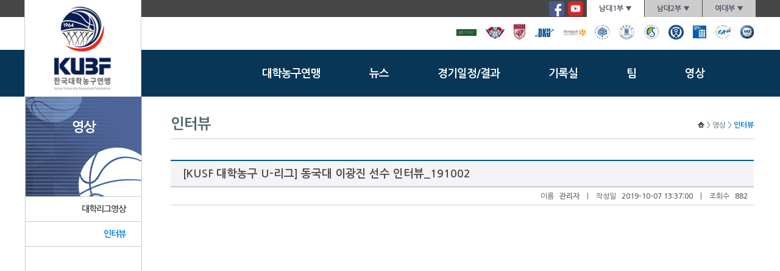

--- FILE ---
content_type: text/html
request_url: http://kubf.or.kr/movie/interview.php?&page=4&bmode=view&no=1191
body_size: 3645
content:
<!DOCTYPE HTML>
<html lang="ko">
<head>
<title>한국대학농구연맹</title>

<meta name="viewport" content="width=device-width, initial-scale=1, shrink-to-fit=no">


<meta http-equiv='Content-Type' content='text/html; charset=UTF-8'/>
<meta http-equiv='ImageToolbar' content='no'/>
<meta http-equiv="X-UA-Compatible" content="IE=edge,chrome=1">

<meta name='keywords' content="한국대학농구연맹"/>
<meta name='description' content="한국대학농구연맹"/>

<link rel="image_src" href="" />
<link rel="icon" href="/images/favicon.ico" type="images/vnd.microsoft.icon">
<link rel="favicon" href="/images/favicon.ico">
<link rel="shortcut icon" href="/images/favicon.ico">

<meta property="og:url" content="http://www.kubf.or.kr" />
<meta property="og:type" content="website" />
<meta property="og:title" content="한국대학농구연맹" />
<meta property="og:description" content="한국대학농구연맹" />
<meta property="og:image" content="/images/common/logo_sns.jpg" />


<meta itemprop="name" name="og:title" content="한국대학농구연맹" />
<meta itemprop="description" name="description" content="한국대학농구연맹" />
<meta itemprop="image" property="og:image" content="/images/common/logo_sns.jpg" />

<script type="text/javascript" src="/lib/jquery-1.11.2.min.js"></script>
<script type="text/javascript" src='/lib/jquery-number.min.js'></script>
<script type="text/javascript" src="/lib/inc_default.js"></script>
<script type="text/javascript" src="/lib/jquery-ui.min.js"></script>
<script type="text/javascript" src="/lib/inc_menu.js"></script>
<link REL='stylesheet' TYPE='text/css' href='/lib/jquery-ui.min.css'/>
<link REL='stylesheet' TYPE='text/css' href='/lib/style2022.css?num=5'/>

<link rel="stylesheet" href="https://cdnjs.cloudflare.com/ajax/libs/font-awesome/4.7.0/css/font-awesome.min.css">

</head>
<body>
<div id="wrap">
  <div id="header">
    <div class="tmenu">
      <div class="tmenuL"><a href='/main.php'><img src='/images/common/tmenu_logo2025.jpg' alt='로고'></a></div>
      <div class="tmenuR">
        <div class="tmenuRT">
        <ul>
          <li id='teamBtn1' class='teamBtn1 on' onmouseover='topTeam(1)'><a href='/team/team1.php' class='tmenulnk2'>남대1부 ▼</a></li>
          <li id='teamBtn2' class='teamBtn2' onmouseover='topTeam(2)'><a href='/team/team2.php' class='tmenulnk2'>남대2부 ▼</a></li>
          <li id='teamBtn3' class='teamBtn3' onmouseover='topTeam(3)'><a href='/team/team3.php' class='tmenulnk2'>여대부 ▼</a></li>
        </ul>


        <div class="topSns">
        <ul>
          <li><a href="https://www.facebook.com/kubf.or.kr" target='_blank'><img src='/images/common/icon_facebook.png' alt='페이스북'></a></li>
          <li><a href="https://www.youtube.com/channel/UC7fk1kqmpn3UP7rJtuUecKQ" target='_blank'><img src='/images/common/icon_youtube.png' alt='유튜브'></a></li>
        </ul>
        </div>


                </div>
        <div class="tmenuRC">
          <div class='tmlogo1' id='tmlogo1'>
            <div class='tmlogo'>
            <ul>
              <li><a href='http://www.konkuk.ac.kr/' target='_blank'><img src='/images/team/tmlogo1.jpg' alt='건국대학교'></a></li>
              <li><a href='http://www.khu.ac.kr/' target='_blank'><img src='/images/team/tmlogo2.jpg' alt='경희대학교'></a></li>
              <li><a href='http://www.korea.ac.kr/' target='_blank'><img src='/images/team/tmlogo3.jpg' alt='고려대학교'></a></li>
              <li><a href='http://www.dankook.ac.kr/' target='_blank'><img src='/images/team/tmlogo4.jpg' alt='단국대학교'></a></li>
              <li><a href='http://www.dongguk.edu/' target='_blank'><img src='/images/team/tmlogo5.jpg' alt='동국대학교'></a></li>
              <li><a href='http://www.mju.ac.kr/' target='_blank'><img src='/images/team/tmlogo6.jpg' alt='명지대학교'></a></li>
              <li><a href='http://www.smu.ac.kr/' target='_blank'><img src='/images/team/tmlogo7.jpg' alt='상명대학교'></a></li>
              <li><a href='http://www.skku.edu/' target='_blank'><img src='/images/team/tmlogo8.jpg' alt='성균관대학교'></a></li>
              <li><a href='http://www.yonsei.ac.kr/' target='_blank'><img src='/images/team/tmlogo9.jpg' alt='연세대학교'></a></li>
              <li><a href='http://www.chosun.ac.kr/' target='_blank'><img src='/images/team/tmlogo10.jpg' alt='조선대학교'></a></li>
              <li><a href='http://www.cau.ac.kr/' target='_blank'><img src='/images/team/tmlogo11.jpg' alt='주앙대학교'></a></li>
              <li><a href='http://www.hanyang.ac.kr/' target='_blank'><img src='/images/team/tmlogo12.jpg' alt='한양대학교'></a></li>
            </ul>
            </div>
          </div>
          <div class='tmlogo2' id='tmlogo2'>
            <div class='tmlogo'>
            <ul>
            <li><a href='http://www.dist.ac.kr/' target='_blank'><img src='/images/team/tmlogo36.jpg' alt='동원과학기술대학교'></a></li>
             			  <li><a href='https://www.pia.ac.kr/' target='_blank'><img src='/images/team/tmlogo_202101.jpg' alt='부산예술대학교'></a></li>
              <li><a href='http://www.snu.ac.kr/' target='_blank'><img src='/images/team/tmlogo15.jpg' alt='서울대학교'></a></li>
              <li><a href='http://www.woosuk.ac.kr/' target='_blank'><img src='/images/team/tmlogo30.jpg' alt='우석대학교'></a></li>
              <li><a href='http://www.ulsan.ac.kr/' target='_blank'><img src='/images/team/tmlogo17.jpg' alt='울산대학교'></a></li>
              <li><a href='http://www.chodang.ac.kr/' target='_blank'><img src='/images/team/tmlogo18.jpg' alt='초당대학교'></a></li>
                          </ul>
            </div>
          </div>
          <div class='tmlogo3' id='tmlogo3'>
            <div class='tmlogo'>
            <ul>
            <li><a href='http://www.kangwon.ac.kr/' target='_blank'><img src='/images/team/tmlogo34.jpg' alt='강원대학교'></a></li>
              <li><a href='http://www.gwangju.ac.kr/' target='_blank'><img src='/images/team/tmlogo20.jpg' alt='광주대학교'></a></li>
              <li><a href='http://www.kwu.ac.kr/' target='_blank'><img src='/images/team/tmlogo35.jpg' alt='광주여자대학교'></a></li>
                            <li><a href='http://www.dankook.ac.kr/' target='_blank'><img src='/images/team/tmlogo22.jpg' alt='단국대학교'></a></li>
              <li><a href='http://www.pusan.ac.kr/' target='_blank'><img src='/images/team/tmlogo29.jpg' alt='부산대학교'></a></li>
                                           <li><a href='http://www.suwon.ac.kr/' target='_blank'><img src='/images/team/tmlogo25.jpg' alt='수원대학교'></a></li>
              				<li><a href='http://www.ulsan.ac.kr/' target='_blank'><img src='/images/team/tmlogo17.jpg' alt='울산대학교'></a></li>
            </ul>
            </div>
          </div>
        </div>
        <div class="tmenuRB">
          <div class='menu'>
            <ul>
              <li class='topnav'><a href='/introduct/greet.php' class='menulnk'>대학농구연맹</a>
                <ul class='smenu' id='smenu_a'>
                  <li><a href='/introduct/greet.php' class='smenulnk'>회장인사말</a></li>
                  <li><a href='/introduct/organize.php' class='smenulnk'>연맹조직도</a></li>
                  <li><a href='/introduct/ci.php' class='smenulnk'>연맹CI</a></li>
                 <!-- <li><a href='/introduct/manage.php' class='smenulnk'>대회운영</a></li> -->
                  <li><a href='/introduct/rule.php' class='smenulnk'>경기규칙</a></li>
                  <li><a href='/introduct/map.php' class='smenulnk'>찾아오시는길</a></li>
                </ul>
              </li>
              <li class='topnav'><a href='/comuni/news.php' class='menulnk'>뉴스</a>
                <ul class='smenu' id='smenu_b'>
                  <li><a href='/comuni/news.php' class='smenulnk'>뉴스</a></li>
                <!--   <li><a href='/comuni/interview.php' class='smenulnk'>언론사뉴스</a></li> -->
                  <li><a href='/comuni/photo.php' class='smenulnk'>PHOTO</a></li>
                  <li><a href='/comuni/notice.php' class='smenulnk'>공지사항</a></li>
                </ul>
              </li>
              <li class='topnav'><a href='/schedule/league.php' class='menulnk'>경기일정/결과</a>
                <ul class='smenu' id='smenu_c'>
                  <li><a href='/schedule/league.php' class='smenulnk'>대학농구리그</a></li>
                  <li><a href='/schedule/mbc.php' class='smenulnk'>MBC배대학농구</a></li>
                  <li><a href='/schedule/leesangbak.php' class='smenulnk'>이상백배한일대학농구</a></li>
                  <li><a href='/schedule/union.php' class='smenulnk'>연맹회장기</a></li>
                </ul>
              </li>
              <li class='topnav'><a href='https://www.koreabasketball.or.kr/game/record_01.php?sch_div=4&sch_season_gu=018&sch_game_type=01' target='_blank' class='menulnk'>기록실</a>
                <ul class='smenu' id='smenu_d'>
                  <li><a href='https://www.koreabasketball.or.kr/game/record_01.php?sch_div=4&sch_season_gu=018&sch_game_type=01'  target='_blank' class='smenulnk'>팀순위</a></li>
                  <li><a href='https://www.koreabasketball.or.kr/game/record_02.php' target='_blank' class='smenulnk'>부문별팀순위</a></li>
                  <li><a href='https://www.koreabasketball.or.kr/game/record_03.php' target='_blank' class='smenulnk'>부문별선수순위</a></li>
                  <li><a href='https://www.koreabasketball.or.kr/game/record_04.php' target='_blank' class='smenulnk'>팀선수별경기기록</a></li>
                  <li><a href='https://www.koreabasketball.or.kr/game/record_05.php' target='_blank' class='smenulnk'>공격력비교</a></li>
                  <li><a href='https://www.koreabasketball.or.kr/game/record_06.php' target='_blank' class='smenulnk'>수비력비교</a></li>
                </ul>
              </li>

              <li class='topnav'><a href='/team/team1.php' class='menulnk'>팀</a>
                <ul class='smenu' id='smenu_e'>
                  <li><a href='/team/team1.php' class='smenulnk'>남대1부</a></li>
                  <li><a href='/team/team2.php' class='smenulnk'>남대2부</a></li>
                  <li><a href='/team/team3.php' class='smenulnk'>여대부</a></li>
                </ul>
              </li>
              <li class='topnav'><a href='/movie/league.php' class='menulnk'>영상</a>
                <ul class='smenu' id='smenu_f'>
               <!--   <li><a href='http://myk.kbs.co.kr/L/CP05' target='_blank' class='smenulnk'>실시간중계</a></li> -->
                  <li><a href='/movie/league.php' class='smenulnk'>대학리그영상</a></li>
                  <li><a href='/movie/interview.php' class='smenulnk'>인터뷰</a></li>
                </ul>
              </li>
            </ul>
          </div>
        </div>
      </div>
    </div>
  </div>  <div id='container'>
    <div id='ctlayer'>
      <div id='ctpadding'>      <div id='templetL'>  <!-- Left Start -->
  <div class="lmenu">
    <div class="lmenuT">영상</div>
    <div class="lmenuC">
      <div class="lmenuS">
        <ul>
      <li class='lmenubg'  onmouseover='lmenuON(this);' onmouseout='lmenuOFF(this);'><a href="/movie/league.php" class='lmenulnk'>대학리그영상</a></li>
      <li class='lmenubg_r' ><a href="/movie/interview.php" class='lmenulnk_r'>인터뷰</a></li>
        </ul>
      </div>
    </div>
  </div>
  <!-- Left End -->
      </div>
      <div id="templetR">
        <div id="ctview">
          <div class='title'>
            <div class='titleL'>인터뷰</div>
            <div class='titleR'><img src='/images/common/icon_navi.jpg'>&nbsp;&gt;&nbsp;영상&nbsp;&gt;&nbsp;<span>인터뷰</span></div>
          </div>
<!-- Contents Start -->
<script type="text/javascript" src="http://www.kubf.or.kr/smteditor/js/HuskyEZCreator.js" charset="utf-8"></script><div class='clear'></div>  <div class='board_view'>
    <div class='board_viewS'>[KUSF 대학농구 U-리그] 동국대 이광진 선수 인터뷰_191002</div>
    <div class='board_viewC'>
      <div class='board_viewCL'>
      </div>
      <div class='board_viewCR'>
        이름&nbsp;&nbsp; <span>관리자</span>&nbsp;&nbsp;&nbsp;&nbsp;|&nbsp;&nbsp;&nbsp;&nbsp;작성일&nbsp;&nbsp; <span>2019-10-07 13:37:00</span>&nbsp;&nbsp;&nbsp;&nbsp;|&nbsp;&nbsp;&nbsp;&nbsp;조회수&nbsp;&nbsp; <span>882</span>
      </div>
    </div>

    <div class='board_viewM'>
<iframe src="https://tv.naver.com/embed/10272784?autoPlay=true" width=600 height=361 border=0></iframe>
      </div>

    <div class="board_viewT">
    <p align="center" style="text-align: center;">[KUSF 대학농구 U-리그] 동국대 이광진 선수 인터뷰_191002</p>    <!-- 테러 태그 방지용 --></xml></xmp><a href=""></a><a href=''></a>
    <div class='clear'></div>
    </div>


  </div>
<div style='width:100%; padding-bottom:10px;height:30px; text-align:right; margin-top:20px;'>
 <a href='/movie/interview.php?&page=4' onfocus='blur()'><img src='/images/board/board_list.jpg' border=0 align=absmiddle alt='리스트'></a></p>
</div>
<br><br><!-- Contents End -->
        </div>
      </div>
      </div>    </div>
  </div>  <div id="footer">
    <div class="footerC">
          <div class="footerCL">한국대학농구연맹</div>
      <div class="footerCR">(135-151) 서울시 송파구 올림픽로 424, 올림픽공원 內 올림픽테니스장2층 한국대학농구연맹 TEL:02-6951-2903~4 FAX:02-6951-2905<br>
      본 사이트는 한국대학농구연맹에서 운영하는 공식 사이트입니다.<br>
      Copyrights(c) 2015 Korea University Basketball Federation. All rights reserved.
      </div>
    </div>
  </div>
</div>

<span itemscope="" itemtype="http://schema.org/Organization">
<link itemprop="url" href="http://www.kubf.or.kr">
<a itemprop="sameAs" href="https://www.facebook.com/kubf.or.kr"></a>
<a itemprop="sameAs" href="https://www.youtube.com/channel/UC7fk1kqmpn3UP7rJtuUecKQ"></a>
</span>

<!-- 리포트2.0 로그분석코드 시작 -->
<script type="text/javascript">
var JsHost = (("https:" == document.location.protocol) ? "https://" : "http://");
var uname = escape("한국대학농구연맹");
document.write(unescape("%3Cscript id='log_script' src='" + JsHost + "kubf1964.weblog.cafe24.com/weblog.js?uid=kubf1964&uname="+uname+"' type='text/javascript'%3E%3C/script%3E"));
</script>
<!-- 리포트2.0  로그분석코드 완료 -->
</body>
</html>


--- FILE ---
content_type: text/css
request_url: http://kubf.or.kr/lib/style2022.css?num=5
body_size: 6961
content:
@charset "UTF-8";

/*@import url('webfont.css');  */
@import url(http://fonts.googleapis.com/earlyaccess/nanumgothic.css);
/*@import url('nanum_font.css');*/
@import url("base.css");
@import url("style_board2022.css");
/*@import url('webfont.css');  */
@import url("style_contents.css");

/* ■■■■■ 기본 틀 ■■■■■ */
#wrap             {width: 100%; height:100%;}
#header           {width: 100%; height:159px; text-align:center; background:url('/images/common/tmenu_bg2022_2.jpg') left top repeat-x;  overflow:hidden; min-width:1200px;}

#container        {width: 100%; display:inline-block; text-align:center;}
#ctlayer          {width: 1199px; margin: 0 auto;  display:block; border-left:1px solid #CCCCCC; text-align:left;}

/* 기본템플릿 */
#templetL         {width:190px; float:left; min-height:600px;  display:block; position:relative; }
#templetR         {width:1005px; float:left; position:relative;  min-height:600px; border-left:1px solid #CCCCCC; display:block;}


#ctview           { width:100%; position:relative; min-height:600px; display:block; margin:0 auto; padding-bottom:20px; padding-left:47px;}

#footer           {width: 100%; height:120px; position:relative;display:inline-block; text-align:center;border-top:1px solid #AFAFAF;}

#templetT         {width:980px; margin: 0 auto;  position:relative;}
#templetM         {width:878px; margin: 0 auto;  position:relative; border:1px solid #AFAFAF;background:#FFFFFF; padding:50px; min-height:300px;}


#ctpadding        {width:100%; display:inline-block; }

/* ■■■■■ 서브이미지 start ■■■■■ */

#subVisual        {width:100%; height:110px; background: #000000; text-align:center;}
  .subVisualImg   {width:1020px; height:110px;  margin:0px auto; text-align:center;}

/* ■■■■■ 서브이미지 end ■■■■■ */


/* ■■■■■ header start ■■■■■ */
.tmenu              {width:1200px; margin:0 auto; display:block;}
  .tmenuL           {width:280px; float:left; text-align:left;}
  .tmenuL img       {border-left:1px solid #CCCCCC;  border-right:1px solid #CCCCCC;}
  .tmenuR           {width:840px; float:right;}
    .tmenuRT        {height:28px; text-align:right; line-height:28px;color:#FFFFFF;}
      .tmenuRT ul   {float:right; }
      .tmenuRT li   {float:left; background:#CCCCCC; color:#017EE8; margin-left:1px;}
      .tmenuRT li.on {background:#FFFFFF; color:#017EE8;}
      .tmenuRT li a {display:block;}
    .tmenuRC        {height:54px; text-align:right;}
    .tmenuRB        {height:80px;}


.topSns {float:right; margin-left:20px;}
.topSns ul {padding-top:2px; margin-left:0px; }
.topSns li {float:left; margin-right:5px; background:none; line-height:0;}
.topSns img {height:25px;}


.tmlogo1    {display:block; padding-top:10px;}
.tmlogo2    {display:none; padding-top:10px;}
.tmlogo3    {display:none; padding-top:10px;}
.tmlogo         {display:block;}
  .tmlogo ul    {float:right;}
  .tmlogo li    {float:left; margin-left:10px;}

/* tmenulnk */
a.tmenulnk:link, a.tmenulnk:visited ,a.tmenulnk:active    {color:#FFFFFF; text-decoration:none;}
a.tmenulnk:hover     {color:#FED094; text-decoration:none;}

/* tmenulnk2 */
a.tmenulnk2:link, a.tmenulnk2:visited ,a.tmenulnk2:active    { text-decoration:none; font-weight:bold; padding-left:20px; padding-right:20px;}
a.tmenulnk2:hover     { text-decoration:none; font-weight:bold; padding-left:20px; padding-right:20px;}

/* menu */
.menu             {display:block; text-align:left; margin:0 auto; letter-spacing:-1px;}
.menu ul          {margin:0 auto;}
.menu li          {line-height:75px; float:left; text-align:center;}
.menu > ul >  li > a        {display:block;  font-size:18px; text-decoration:none; font-weight:bold; letter-spacing:-1px; padding-left:30px; padding-right:50px;}

a.menulnk:link, a.menulnk:visited ,a.menulnk:active    {color:#FFFFFF; border-top:1px solid #083657; padding-top:1px;}
a.menulnk:hover     {color:#FED094; border-top:2px solid #fba824; padding-top:0px;}
a.menulnk_r:link, a.menulnk_r:visited ,a.menulnk_r:active, a.menulnk_r :hover     {color:#015A9C; border-top:1px solid #fba824;}

/* top_smenu */
#smenu_a    {width:160px; background: #103B5D; margin-left:-1px; padding-bottom:10px; padding-top:10px;}
#smenu_b    {width:120px; background: #103B5D; margin-left:-1px; padding-bottom:10px; padding-top:10px;}
#smenu_c    {width:190px; background: #103B5D; margin-left:-1px; padding-bottom:10px; padding-top:10px;}
#smenu_d    {width:160px; background: #103B5D; margin-left:-1px; padding-bottom:10px; padding-top:10px;}
#smenu_e    {width:120px; background: #103B5D; margin-left:-1px; padding-bottom:10px; padding-top:10px;}
#smenu_f    {width:140px; background: #103B5D; margin-left:-1px; padding-bottom:10px; padding-top:10px;}

.smenu        {position: absolute;	display:none;	z-index:999; clear:both;}
.smenu ul     {}
.smenu li     {line-height:25px; height:25px; background:url(''); padding-bottom:5px; text-align:left; width:100%;}
.smenu li a   {display:block; padding-left:20px;}

a.smenulnk:link, a.smenulnk:visited, a.smenulnk:active    {color:#FFFFFF; text-decoration:none; font-weight:bold; font-size:13px; letter-spacing:-0.07em;}
a.smenulnk:hover     {color:#17B1ED; text-decoration:none;font-weight:bold; font-size:13px; }


/* ■■■■■ header end ■■■■■ */

/* ■■■■■ main start ■■■■■ */

#mainLayerT     {display:block; padding-top:20px; padding-bottom:20px; width:100%; background:#F0F0F0; text-align:center;}
#mainLayer      {width:100%; text-align:center;}
#mainPo         {width:100%; text-align:center; padding-top:10px; padding-bottom:10px;}

#mainLayerL     {width:630px; float:left; display:block; min-height:100px;}
#mainLayerR     {width:340px; float:right; display:block; min-height:100px;}

.mainStruct     {display:block; width:1200px; margin:0 auto; text-align:left; font-size:15px;}


.mainTit            {height:35px;}

/* 메인 경기일정 */
.mainGame              {clear:both; width:100%; background:#000000; height:140px; text-align:center; overflow:hidden;}
  .mainGameC           {width:1200px; margin:0 auto; padding-top:5px;}
  .mainGameC ul        {}
  .mainGameC li        {float:left; width:16.66%; padding-left:11px; padding-right:11px; padding-top:10px; font-size:16px; line-height:1.5;  border-right:1px solid #666666; color:#FFFFFF; height:130px;}
  .mainGameC li.first  {border-left:1px solid #666666;}
  .mainGameC span      {font-weight:bold; float:right; color:#F9A823;}
  .mainGameC p         {width:100%; border-top:1px solid #666666; font-size:14px; line-height:2; text-align:center; letter-spacing:-0.07em;}

    .mainGameC li .tmchk {text-align:left; font-size:13px; color:#f60000;}

.mainGameGo {height:60px; padding-top:40px; }
.mainGameGo a { color:#fff; font-weight:bold;}

.mainGameGo2 {height:60px; padding-top:30px; }
.mainGameGo2 a { color:#fff; font-weight:bold;}



/* 메인 경기랭킹 */
  .mainRankArea  {height:460px; width:100%;}
  .mainRankLeft     {width:49%; float:left;}
  .mainRankRight    {width:49%; float:right;}


.mainRank               {background-color:#FFFFFF; overflow:hidden;}
  .mainRankT            {text-align:left; color:#000; height:30px; font-weight:bold; font-size:20px;}
  .mainRankS            {text-align:center;   line-height:30px; color:#000; height:30px; cursor:pointer; background-color:#ddd; border-top-left-radius:10px; border-top-right-radius:10px; }
    .mainRankSL         {float:left; width:calc(50% - 1px); margin-left:1px;}
    .mainRankSR         {float:left; width:calc(50% - 1px); margin-right:1px;}

  .mainRankS .on        {background-color:#333333; font-weight:bold; color:#fff; border-top-left-radius:10px; border-top-right-radius:10px;}

  .mainRankA            {border-left:1px solid #ddd; border-right:1px solid #ddd;}
  .mainRankB            {display:none;border-left:1px solid #ddd; border-right:1px solid #ddd;}


.mainRank2               {background-color:#FFFFFF; height:460px;  overflow:hidden;}
  .mainRank2T            {text-align:left; color:#000; height:30px; font-weight:bold; font-size:20px;}
  .mainRank2S            {text-align:center;   line-height:30px; color:#000; height:30px; cursor:pointer; background-color:#ddd; border-top-left-radius:10px; border-top-right-radius:10px; }
    .mainRank2SL         {float:left; width:calc(50% - 1px); margin-left:1px;}
    .mainRank2SR         {float:right; width:calc(50% - 1px); margin-right:1px;}

  .mainRank2S .on        {background-color:#333333; font-weight:bold; color:#fff; border-top-left-radius:10px; border-top-right-radius:10px;}

  .mainRank2A            {border-left:1px solid #ddd; border-right:1px solid #ddd;}
  .mainRank2B            {display:none;border-left:1px solid #ddd; border-right:1px solid #ddd;}


.mainRankVH {font-size:13px; display:inline-block; width:100%;}
.mainRankVB {font-size:13px; display:inline-block; margin-top:20px; width:100%;}

.mainRankV1 {float:left; width: calc(100% / 3 - 20px);}
.mainRankV2 {float:left; width: calc(100% / 3 - 20px); margin-left:30px;}
.mainRankV3 {float:left; width: calc(100% / 3 - 20px); margin-left:30px;}
.mainRankVT {font-weight:bold; font-size:1.1em; line-height:2;}



.mainRankV4 {float:left; width: calc(100% / 4 - 30px); }
.mainRankV5 {float:left; width: calc(100% / 4); margin-left:30px;}
.mainRankV6 {float:left; width: calc(100% / 4 - 30px); margin-left:30px;}
.mainRankV7 {float:left; width: calc(100% / 4 - 30px); margin-left:30px;}


.ranktable              {border-bottom:1px solid #D0D0D0;border-collapse:collapse;}
.ranktable th           {background-color:#D0D0D0; padding-top:10px; padding-bottom:10px; text-align:center;}
.ranktable td           {border-bottom:1px solid #D0D0D0; padding-top:10px; padding-bottom:10px; text-align:center;}



/* 헤드라인 뉴스 */
.mainHeadline         {background:#FFFFFF; border:1px solid #D9D9D9; width:100%; padding:10px;}

.mainHeadline ul      {overflow:hidden; width:100%; display:block; padding:0px;}
.mainHeadline li      {width:25%; float:left; display:block; height:250px; overflow:hidden;}
.mainHeadline li:first-child {width:50%; height:500px; margin-bottom:10px;}
.mainHeadline li:nth-child(2) {width:50%; height:500px; margin-bottom:10px;}





  .headLine        {width:100%; height:100%; background:#2B2E41; position:relative; font-size:15px; line-height:1.3;}
  .headLine .photo {height:100%;}
  .headLine img    {width:100%; height:100%; object-fit:cover; object-position:top;}
  .headLineS       {position:absolute; width:100%; height:60px; margin-top:-60px; opacity:0.5; background:#000000;}
  .headLineC       {position:absolute; height:60px; width:calc(100% - 20px);  margin-top:-50px; overflow:hidden;  margin-left:10px; margin-right:10px;
      max-height: 40px; /* webkit 외 브라우저 대응, line-height*line수 */
    overflow: hidden;
    text-overflow: ellipsis;
    display: -webkit-box;
    -webkit-box-orient: vertical;
    -webkit-line-clamp: 2; /* 라인 수 */
  }
.headLine a {color:#fff;}
.mainHeadline li:first-child  .headLineS       {position:absolute; width:100%; height:60px; margin-top:-60px; opacity:0.5; background:#000000;}
.mainHeadline li:first-child  .headLineC       {position:absolute; height:40px; margin-top:-40px;     overflow: hidden; text-overflow: ellipsis; white-space: nowrap; -webkit-line-clamp: 1; font-size:20px;}
.mainHeadline li:first-child  .headLineC span {float:right;}

.mainHeadline li:nth-child(2)  .headLineS       {position:absolute; width:100%; height:60px; margin-top:-60px; opacity:0.5; background:#000000;}
.mainHeadline li:nth-child(2)  .headLineC       {position:absolute; height:40px; margin-top:-40px;     overflow: hidden; text-overflow: ellipsis; white-space: nowrap; -webkit-line-clamp: 1; font-size:20px;}
.mainHeadline li:nth-child(2)  .headLineC span {float:right;}





.mainHeadline2         {background:#FFFFFF; border:1px solid #D9D9D9; width:100%; padding:10px;}

.mainHeadline2 ul      {overflow:hidden; width:100%; display:block; padding:0px;}
.mainHeadline2 li      {width:25%; float:left; display:block; height:250px; overflow:hidden;}
.mainHeadline2 li:first-child {width:100%; height:500px; margin-bottom:10px;}

  .headLine2        {width:100%; height:100%; background:#083657; position:relative; font-size:15px; line-height:1.3;}
  .headLine2 .photo2 {height:100%;}
  .headLine2 img    {width:100%; height:100%; object-fit:cover; object-position:top;}
  .headLineS2       {position:absolute; width:100%; height:60px; margin-top:-60px; opacity:0.5; background:#000000;}
  .headLineC2       {position:absolute; height:60px; width:calc(100% - 20px);  margin-top:-50px; overflow:hidden;  margin-left:10px; margin-right:10px;
      max-height: 40px; /* webkit 외 브라우저 대응, line-height*line수 */
    overflow: hidden;
    text-overflow: ellipsis;
    display: -webkit-box;
    -webkit-box-orient: vertical;
    -webkit-line-clamp: 2; /* 라인 수 */
  }
.headLine2 a {color:#fff;}


.mainHeadline2 li:first-child  .photo2 {width:60%; float:left;}

.mainHeadline2 li:first-child  .headLineS2       {display:none;}
.mainHeadline2 li:first-child  .headLineT2       {float:left; width:35%;  margin-left:2%; position:relative; max-height:30px; margin-top:100px;   font-size:18px; height:auto; color:#ff0000;}
.mainHeadline2 li:first-child  .headLineC2       {float:left; width:35%;  margin-left:2%; position:relative; max-height:70px; margin-top:50px;   font-size:25px; height:auto; font-weight:bold;}
.mainHeadline2 li:first-child  .headLineB2       {float:left; width:35%;  margin-left:2%; position:relative; max-height:120px; margin-top:50px;   font-size:15px; overflow:hidden; line-height:1.5;
    overflow: hidden;
    text-overflow: ellipsis;
    display: -webkit-box;
    -webkit-box-orient: vertical;
    -webkit-line-clamp: 4; /* 라인 수 */}
.mainHeadline2 li:first-child  span {float:left; width:34%;  margin-left:2%; position:relative; max-height:60px; margin-top:30px;   font-size:16px; overflow:hidden; color:#fff; text-align:right; padding-right:10px;}


/* 공지사항 */
.mainNotice         {margin-top:30px; width:100%; overflow:hidden; height:180px;}
  .mainNoticeTit {float:left; width:230px; background:#083657; color:#fff; height:140px; padding:15px; font-size:20px;}
  .mainNoticeTit a {color:#fff; display:block;}
  .mainNoticeTit span {position:absolute; transition: 0.5s all ease; -webkit-transition: 0.5s all ease; -moz-transition: 0.5s all ease; -ms-transition: 0.5s all ease; -o-transition: 0.5s all ease;}
  .mainNoticeTit:hover span {-ms-transform: rotate(90deg);-webkit-transform: rotate(90deg); transform: rotate(90deg);}

  .mainNoticeList {width:calc(100% - 260px); float:left; margin-left:30px;}
  .mainNoticeList ul    {margin-left:-15px; margin-right:-16px;}
  .mainNoticeList li    {width:calc(33% - 30px); margin-left:15px; margin-right:15px; height:140px; float:left; line-height:1.5; overflow:hidden; font-size:16px; border:1px solid #ddd; border-top-left-radius:20px; border-bottom-right-radius:20px; }
  .mainNoticeList li a {color:#000;}
  .mainNoticeS {padding:15px;}
  .mainNoticeS .subject {font-weight:bold;  height:80px;    max-height: 80px; overflow: hidden; text-overflow: ellipsis; display: -webkit-box; -webkit-box-orient: vertical; -webkit-line-clamp: 2; /* 라인 수 */}

  .mainNoticeList li:hover {background:#ddd;}

/* 사진 */
.mainPhoto         {margin-top:30px; width:100%; overflow:hidden; height:190px;}
  .mainPhotoTit {float:left; width:230px; background:#083657; color:#fff; height:190px; padding:15px; font-size:20px;}
  .mainPhotoTit a {color:#fff; display:block;}
  .mainPhotoTit span {position:absolute; transition: 0.5s all ease; -webkit-transition: 0.5s all ease; -moz-transition: 0.5s all ease; -ms-transition: 0.5s all ease; -o-transition: 0.5s all ease;}
  .mainPhotoTit:hover span {-ms-transform: rotate(90deg);-webkit-transform: rotate(90deg); transform: rotate(90deg);}


  .mainPhotoList {width:calc(100% - 260px); float:right;}
  .mainPhotoList ul    {}
  .mainPhotoList li    {width:calc(33.33%);height:190px; float:left; line-height:1.5; overflow:hidden; font-size:16px; }



  .mainPhotoS  {width:100%; height:100%; overflow:hidden; position:relative;}
  .mainPhotoS img {width:100%; height:100%; object-fit:cover; transition: transform .3s;}
  .mainPhotoList li:hover  .mainPhotoS img { transform:scale(1.2); }
  .mainPhotoS span.overlayer { transition: transform .3s; position: absolute; bottom: 0px; left: 0px; z-index: 1; background-color: #000; width: 100%; height: 100%; opacity: 0; }
  .mainPhotoList li:hover .mainPhotoS span.overlayer { opacity: 0.8; }

  .mainPhotoTxt {transition: transform .3s; position: absolute; top: 50%; left: 50%; width: 90%; transform: translate(-50%, -20%); z-index: 2; padding: 10px; text-align: center; opacity: 0;}
  .mainPhotoList li:hover .mainPhotoTxt { transform: translate(-50%, -50%); opacity: 1;}
  .mainPhotoTxt span { padding: 10px 0; font-size: 14px; color: #fff; }

/* 영상 */
.mainMovie         {margin-top:30px; width:100%; overflow:hidden; font-weight:bold;}
  .mainMovieTit {width:100%; height:30px; font-size:20px;}
  .mainMovieTit a {color:#000; display:block;}
    .mainMovieTit span {float:right; transition: 0.5s all ease; -webkit-transition: 0.5s all ease; -moz-transition: 0.5s all ease; -ms-transition: 0.5s all ease; -o-transition: 0.5s all ease;}
.mainMovieTit:hover    span {-ms-transform: rotate(90deg);-webkit-transform: rotate(90deg); transform: rotate(90deg);}


  .mainMovieList {width:100%;}
  .mainMovieList ul    {}
  .mainMovieList li    {width:25%;height:200px; float:left; line-height:1.5; overflow:hidden; font-size:16px; }



  .mainMovieS  {width:100%; height:100%; overflow:hidden;position:relative;}
  .mainMovieS img {width:100%; height:100%; object-fit:cover; transition: transform .3s;}
  .mainMovieList li:hover  .mainMovieS img { transform:scale(1.2); }
  .mainMovieS span.overlayer { transition: transform .3s; position: absolute; bottom: 0px; left: 0px; z-index: 1; background-color: #000; width: 100%; height: 100%; opacity: 0; }
  .mainMovieList li:hover .mainMovieS span.overlayer { opacity: 0.8; }

  .mainMovieTxt {transition: transform .3s; position: absolute; top: 50%; left: 50%; width: 90%; transform: translate(-50%, -20%); z-index: 2; padding: 10px; text-align: center; opacity: 0;}
  .mainMovieList li:hover .mainMovieTxt { transform: translate(-50%, -50%); opacity: 1;}
  .mainMovieTxt span { padding: 10px 0; font-size: 14px; color: #fff; }

  .mainMovieS .photo{height:100%;}



/* 메인 배너 */
.mainBanner {clear:both;width:100%;  height:130px; padding-top:30px;}
.mainBanner ul {margin-left:-10px; margin-right:-10px;}
.mainBanner li {float:left; width:16.66%; text-align:center;}
.mainBanner li img {border:1px solid #ddd; width:90%;}



.quickBanner {position:absolute; top:310px; left:50%; margin-left:620px;}
.quickBanner img {width:100px;}


/* */
.mainNewsGroup    {width:240px;}
.mainNewsGroupT   {background:#e5e6e8; width:100%; height:30px; margin-bottom:10px;}
.mainNewsGroupT1 {margin-top:2px; margin-left:2px; float:left; height:28px; line-height:28px; padding-left:10px; padding-right:10px; font-weight:bold; cursor:pointer;}
.mainNewsGroupT .on {background:#FFFFFF;}
.mainNewsGroupT2 {margin-top:2px; margin-left:2px; float:left; height:28px; line-height:28px; padding-left:10px; padding-right:10px; font-weight:bold; cursor:pointer;}

.mainNewsGroupT3 {margin-top:1px;float:right; height:29px; line-height:29px; padding-left:10px; padding-right:10px;}

.mainLayerNotice  { position:absolute;width:240px;}
.mainLayerNotice li {line-height:25px; overflow:hidden; height:25px;}
.mainLayerNews    { position:absolute;width:240px; display:none;}
.mainLayerNews li {line-height:25px; overflow:hidden; height:25px;}

/* ■■■■■ main end ■■■■■ */


/* ■■■■■ 공통항목 start ■■■■■ */

.teamList               {display:block; margin-bottom:5px; background: #FFFFFF;}
  .teamList h3          {overflow:hidden; border-bottom:1px solid #D9D9D9; color:#015A9C; font-weight:bold; font-size:16px; height:33px; line-height:33px; padding-left:10px;}
  .teamList ul          {clear:both; padding:10px; display:inline-block;}
  .teamList li          {width:50%; display:block;padding:5px 0 5px; float:left;}
  .teamList img         {width:120px; height:120px; float:left; margin-right:10px; border:1px solid #D9D9D9;}
  .teamList h2          {line-height:1.2; margin-bottom:5px; font-size:16px; font-weight:bold;padding-top:10px;}
  .teamList p.summery   {line-height:2;}

.teamView               {display:block; margin-bottom:20px; border:1px solid #D9D9D9; padding:20px;}
  .teamViewS            {width:100%;display:inline-block;}
  .teamViewL            {float:left; width:120px; height:120px; text-align:center;}
  .teamViewL img        {width:120px; height:120px; border:1px solid #D9D9D9;}
  .teamViewR            {float:left; margin-left:25px; width:680px;}
    .teamViewRT         {font-weight:bold; font-size:16px; height:30px;}


.teamContent            {clear:both;display:block; margin-bottom:5px; border:1px solid #D9D9D9; text-align:center;}
.teamContent img        {max-width:720px;}

a.gmwin_lnk:link, a.gmwin_lnk:visited ,a.gmwin_lnk:active,a.gmwin_lnk:hover    {color:#FFFFFF; text-decoration:none;}


/* ■■■■ 공통항목 end ■■■■■ */



/* ■■■■■ 왼쪽메뉴 start ■■■■■ */
.lmenu          {width:100%; display:inline-block; }
  .lmenuT       {background:url('/images/common/lmenu_topbg2022.jpg') left top no-repeat; font-size:22px; font-weight:bold; letter-spacing:-2px; text-align:center; height:165px; line-height:100px; color:#FFFFFF;border-bottom:1px solid #CCCCCC;}
  .lmenuC       {}
  .lmenuS       {width:100%; margin:0 auto;}
  .lmenuS ul       {width:100%; display:inline-block; margin:0 auto;}
  .lmenuS li       {width:100%; text-align:right; display:inline-block; font-size:14px; letter-spacing: -0.06em; margin:0 auto; border-bottom:1px solid #CCCCCC;  line-height:40px;}
  .lmenuS li a     {display:block; padding-right:25px;}

a.lmenulnk:link, a.lmenulnk:visited ,a.lmenulnk:active    {color:#4C4C4C; text-decoration:none;font-weight:bold;}
a.lmenulnk:hover     {color:#0080E8; text-decoration:none;font-weight:bold;}
a.lmenulnk_r:link, a.lmenulnk_r:visited ,a.lmenulnk_r:active, a.lmenulnk_r:hover    {color:#0080E8; text-decoration:none;font-weight:bold;}



.lsmenu          {width:150px; display:none; position:absolute; border-top:1px solid #CACACA; border-left:1px solid #CACACA; border-right:1px solid #CACACA; z-index:100; margin-left:140px; margin-top:-38px; background:#FFFFFF; }
.lsmenu ul       {width:100%; display:inline-block;}
.lsmenu li       {width:100%; text-align:left; line-height:30px; display:block; letter-spacing: -1px; float:left; border-bottom:1px solid #CACACA;}
.lsmenu li a     {display:block; padding-left:15px;}
.lsmenubg_t      {background:url('/images/common/lmenu_top_bg.jpg') left top no-repeat;}
.lsmenubg        {background:url('/images/common/lmenu_bg.jpg') left top no-repeat;}
.lsmenu_title    {background:url('/images/common/lmenu_title_bg.jpg') left top no-repeat;font-size:24px; font-weight:bold; letter-spacing:-2px; text-align:center; height:68px; width:100%; color:#000000; padding-top:35px;}
.lsmenu_bottom   {background:url('/images/common/lmenu_bottom.jpg') left top no-repeat; height:24px; width:100%;}

a.lsmenulnk:link, a.lsmenulnk:visited ,a.lsmenulnk:active    {text-decoration:none;}
a.lsmenulnk:hover     {color:#00B4E5; text-decoration:none; font-weight:bold;}


/* ■■■■■ 왼쪽메뉴 end ■■■■■ */


/* ■■■■■ 컨텐츠영역 start ■■■■■ */
/* 기사리스트 */
.atcList            {width:100%; display:inline-block;}
  .atcListT         {font-weight:bold; line-height:25px;background-color:#F3F3F3; padding:5px; font-size:14px;}
  .atcList dl           {overflow:auto; padding:10px 0 5px; border-bottom:1px solid #D9D9D9;}
  .atcList dl dt        {font-weight:bold; font-size:14px; margin-bottom:8px;}
  .atcList dl dd        {line-height:150%;}
  .atcList dl dd.photo  {float:left; clear:both; margin-right:10px; }
  .atcList img  {width:140px; height:105px; object-fit:cover;}

.atcList2            {width:120%; display:inline-block; overflow:hidden;}
  .atcList2 dl           {overflow:hidden; padding:15px; border:1px solid #D9D9D9; float:left; width:200px; height:420px; margin-right:30px;}
  .atcList2 dl dt        {font-weight:bold; font-size:14px; margin-bottom:8px;}
  .atcList2 dl dd        {line-height:150%;}
  .atcList2 dl dd.photo  {clear:both; margin-right:10px; }

  .atcList2 img  {width:200px; height:240px; border:1px solid #D9D9D9;}
  .atcList2 .subject  { font-size:16px; font-weight:bold; padding-top:10px; padding-bottom:10px;}
  .atcList2 .etc      {}
  .atcList2 .wdate  { margin-top:10px;}




/* 기사보기 */
.atcView          {display:block;}
  .atcViewT       {margin-bottom:10px;}
    .atcViewTT    {border-bottom:1px solid #d9dbda; padding:5px; height:25px; clear:both; display:block;}
      .atcViewScname  {height:25px;line-height:25px; float:left; font-size:14px; font-weight:bold;}
      .atcViewSNS     {height:30px;display:block; float:left;}
      .atcViewSBtn    {height:30px;display:block; float:right;}
      .atcViewSBtn ul {}
      .atcViewSBtn li {float:left; margin-left:5px;}
    .atcViewTC        {clear:both; display:block;border-bottom:1px solid #d9dbda;}
      .atcViewSubject {clear:both; width:100%; font-weight:bold; font-size:18px; line-height:30px; margin-top:5px; margin-bottom:5px;}
    .atcViewTB        {height:30px; clear:both; display:block; line-height:30px;}
    .atcViewTB span   {float:right;}
  .atcViewC           {padding:10px; min-height:400px; line-height:1.5;border-bottom:1px solid #d9dbda;}
  .atcViewF           {border-top:1px solid #d9dbda; padding-top:5px; height:50px;}




  .atcVtit        {font-weight:bold; margin-bottom:10px;}

  .atcVimg       {width:100%; text-align:center; margin-bottom:10px;}
  .atcVimg img   {max-width:700px;}

  .atcPrtVimg       {width:100%; text-align:center; margin-bottom:10px;}
  .atcPrtVimg img   {max-width:100%;}

  .atcViewLink    {font-size:14px; line-height:25px; border:1px solid  #cccccc; padding:5px;}
  .atcViewLinkT   {font-weight:bold; background:#F7F7F7; padding-left:10px;}
  .atcViewLink ul {}
  .atcViewLink li {padding-left:10px;}

/* 타이틀 */
.title          {height:50px; width:100%; display:inline-block; border-bottom:1px solid #cccccc; margin-bottom:30px; margin-top:20px;}
  .titleL       {float:left; font-weight:bold; font-size:24px; line-height:50px; letter-spacing:-1px; color: #516570;}
  .titleR       {float:right; padding-left:10px; padding-top:20px; color:#4f6572;}
  .titleR span  {color:#007fe6; font-weight:bold;}
.stitle         {font-size:15px; color:#2E2E2E; letter-spacing:-1px; font-weight:bold; line-height:24px; padding-bottom:5px; background:url('/images/default/icon_stitle.jpg') left 2px no-repeat; padding-left:25px;}
.ctitle         {font-size:15px; color:#2E2E2E; letter-spacing:-1px; font-weight:bold; line-height:24px; padding-bottom:5px; }
.htitle         {font-size:20px; color:#2E2E2E;  font-weight:bold; line-height:30px; padding-bottom:10px;  text-align:center;}

/* 테이블 */
.tableline             {border-top:3px solid #015A9C; border-left:1px solid #D0D0D0; border-bottom:1px solid #D0D0D0;border-collapse:collapse; background:#FFFFFF;}
.tableline td          {border-right:1px solid #D0D0D0; border-bottom:1px solid #D0D0D0; padding-top:5px; padding-bottom:5px;}
.tableline th          {border-right:1px solid #D0D0D0; border-bottom:1px solid #D0D0D0; background-color:#F5F5F5; padding-top:5px; padding-bottom:5px; text-align:center;}
.tableline th.ichk     {color:#015A9C;}
.tableline img         {max-width:700px;}

.tableline2             {border-left:1px solid #D0D0D0; border-bottom:1px solid #D0D0D0;border-collapse:collapse;}
.tableline2 td          {border-right:1px solid #D0D0D0; border-bottom:1px solid #D0D0D0;}
.tableline2 th          {border-right:1px solid #D0D0D0; border-bottom:1px solid #D0D0D0; background-color:#F5F5F5;}
.tableline2 img         {max-width:700px;}

.tableline3             {border-top:1px solid #D0D0D0;border-left:1px solid #D0D0D0; border-bottom:1px solid #D0D0D0;border-collapse:collapse;}
.tableline3 td          {border-right:1px solid #D0D0D0; border-bottom:1px solid #D0D0D0;}
.tableline3 th          {border-right:1px solid #D0D0D0; border-bottom:1px solid #D0D0D0; background-color:#F5F5F5;}
.tableline3 img         {max-width:700px;}

.tableline4             {border-left:1px solid #D0D0D0; border-bottom:1px solid #D0D0D0;border-collapse:collapse;}
.tableline4 td          {border-right:1px solid #D0D0D0; border-bottom:1px solid #D0D0D0;}
.tableline4 th          {border-right:1px solid #D0D0D0; border-bottom:1px solid #D0D0D0; background-color:#F5F5F5;}
.tableline4 img         {max-width:700px;}

.tabletline             {border-top:2px solid #015A9C; border-bottom:1px solid #D0D0D0;border-collapse:collapse; background:#FFFFFF;}
.tabletline th          {border-bottom:1px solid #D0D0D0; background-color:#F5F5F5; padding-top:5px; padding-bottom:5px; text-align:center;}
.tabletline th.ichk     {color:#FC7A00;}
.tabletline td          {border-bottom:1px solid #D0D0D0; padding-top:5px; padding-bottom:5px;}
.tabletline img         {max-width:700px;}

.tabletline2             {border-bottom:1px solid #D0D0D0;border-collapse:collapse; background:#FFFFFF;}
.tabletline2 th          {border-bottom:1px solid #D0D0D0; background-color:#F5F5F5; padding-top:5px; padding-bottom:5px;}
.tabletline2 th.ichk     {color:#FC7A00;}
.tabletline2 td          {border-bottom:1px solid #D0D0D0; padding-top:5px; padding-bottom:5px;}
.tabletline2 img         {max-width:700px;}

.tabletline3             {border-top:2px solid #015A9C;border-bottom:1px solid #D0D0D0;border-collapse:collapse; background:#FFFFFF;}
.tabletline3 th          {border-bottom:1px solid #D0D0D0; background-color:#F5F5F5; padding-top:5px; padding-bottom:5px;}
.tabletline3 td          {padding-top:1px; padding-bottom:1px;}
.tabletline3 img         {max-width:700px;}

.tablebline             {border-top:1px solid #D0D0D0; border-left:1px solid #D0D0D0; border-bottom:1px solid #D0D0D0;border-collapse:collapse; background:#FFFFFF;}
.tablebline td          {border-right:1px solid #D0D0D0; border-bottom:1px solid #D0D0D0; padding:0px;}
.tablebline th          {border-right:1px solid #D0D0D0; border-bottom:1px solid #D0D0D0; background-color:#F5F5F5;}

.tablesline             {border-top:1px solid #D0D0D0; border-bottom:1px solid #D0D0D0; border-collapse:collapse; background:#FFFFFF;}
.tablesline tr          {}
.tablesline th          {border-bottom:1px solid #D0D0D0; background-color:#F5F5F5; padding-top:5px; padding-bottom:5px;}
.tablesline td          {border-bottom:1px solid #D0D0D0; padding-top:5px; padding-bottom:5px;}

.tablenoline            {border:0px;}
.tablenoline td         {border:0px;}
.tablenoline th         {border:0px;}



.tptableline             {border-top:3px solid #015A9C; border-left:1px solid #D0D0D0; border-bottom:1px solid #D0D0D0;border-collapse:collapse; background:#FFFFFF;}
.tptableline td          {border-right:1px solid #D0D0D0; border-bottom:1px solid #D0D0D0; }
.tptableline th          {border-right:1px solid #D0D0D0; border-bottom:1px solid #D0D0D0; background-color:#F5F5F5; text-align:center;}



td.chk_td1       {background-color:#F5F5F5;text-align:center;font-weight:bold;}
td.chk_td2       {background-color:#FFFFFF;padding-left:10px;text-align:left;}
td.chk_td3       {background-color:#F5F5F5;text-align:center;font-weight:bold;}
td.td_round      {border:solid 1px #E1E1E1;}
td.td_round_over {border:solid 1px #F22300;}

td.chk_tdwin     {background-color:#00B4E5;text-align:center;font-weight:bold; color:#FFFFFF;}
td.chk_tdloss    {background-color:#F5F5F5;text-align:center;font-weight:bold;}


/* 로그인 */
.loginBox {background:url('/images/default/login_bg.jpg') top no-repeat; height:370px; margin:0 auto;}
	.loginBox1 {margin:0 auto; height:110px; padding-left:200px; padding-top:55px;}
	.loginBoxL       {float:left;width:240px; }
	.loginBox_id     {width:100%;display:inline-block; margin-bottom:7px;}
	.loginBox_id dt  {font-weight:bold; float:left; font-size:16px; color:#6c6c6c; letter-spacing:-0.07em;width:66px; padding-top:5px; text-align:right; padding-right:10px;}
	.loginBox_id dd  {float:left;}
	.loginBox_pw     {width:100%; display:inline-block;}
	.loginBox_pw dt  {font-weight:bold; float:left; font-size:16px; color:#6c6c6c; letter-spacing:-0.07em;width:66px;padding-top:5px; text-align:right; padding-right:10px; }
	.loginBox_pw dd  {float:left; }
	.loginBoxR      {float:left;}

	.loginBox2 {height:200px; margin:0 auto;}
	.loginBox2C {width:550px; height:170px; margin:0 auto; padding:80px 0px 0px 0px;}
	.loginBox_sh     {margin-bottom:5px; display:inline-block; width:260px; float:left;}
	.loginBox_sh dt  {font-size:12px; line-height:20px; color:#6c6c6c; letter-spacing:-0.04em;  padding-right:5px; }
	.loginBox_sh dd  {float:left;}
	.loginBox_join   {margin-bottom:5px; display:inline-block; width:290px;}
	.loginBox_join dt{font-size:12px; line-height:20px; color:#6c6c6c; letter-spacing:-0.04em;  padding-right:5px; padding-top:3px;}
	.loginBox_join dd {float:left;  padding-top:3px;}

/* 아이디비번찾기 */
.idpwBox {background:url('/images/default/idpw_bg.jpg') top no-repeat; height:430px; margin:0 auto;}
	.idpwBox1 {margin:0 auto; height:160px;  padding-left:200px; padding-top:55px;}
	.idpwBox_tx     {width:100%;display:inline-block; margin-bottom:2px;}
	.idpwBox_tx dt  {font-weight:bold; float:left; font-size:16px; color:#6c6c6c; letter-spacing:-0.07em; width:66px; padding-top:5px; text-align:right; padding-right:10px;}
	.idpwBox_tx dd  {float:left;}


/* ■■■■■ 컨텐츠영역 end ■■■■■ */

/* ■■■■■ footer start ■■■■■ */

/* footer */
.footerC          {width:1200px; margin:0 auto; text-align:left; padding-top:10px;}
  .footerCT       {height:55px; margin-bottom:10px; overflow:hidden;}
  .footerCT ul    {padding-top:10px;}
  .footerCT li    {float:left; width:16.66%; text-align:center;}

  .footerCL       {float:left; width:240px; text-align:left; color:#9E9F9F; font-weight:bold; font-size:26px; letter-spacing:-0.07em; padding-top:5px;}
  .footerCR       {float:left; font-size:13px; letter-spacing:-0.05em; color:#636363; line-height:1.5}
  .footerCR span  {font-size:11px; color:#808080; line-height:24px;}
  .footerCT a     {font-weight:bold;}

/* ■■■■■ footer end ■■■■■ */

/* ■■■■■ 관리자페이지 시작 ■■■■ */

/* admmenu */
.admmenu             {width:100%; height:45px; display:inline-block; background:#015A9C; text-align:left;}
.admmenu  ul         {width:100%;}
.admmenu  li         {float:left; height:45px; line-height:45px; padding-left:20px; font-size:14px;color:#FFFFFF; }
.admmenu  li a       {display:block;}

a.admmenulnk:link, a.admmenulnk:visited ,a.admmenulnk:active    {color:#FFFFFF; text-decoration:none;font-weight:bold; font-size:16px;}
a.admmenulnk:hover     {color:#FFF600; text-decoration:none;font-weight:bold; font-size:16px;}

a.admmenulnk_r:link, a.admmenulnk_r:visited ,a.admmenulnk_r:active, a.admmenulnk_r :hover     {color:#FFF600; text-decoration:none;font-weight:bold; font-size:16px;}

.admtitle01         {font-size: 14px;  font-weight: bold;  color: #2F2E2E; background:#E7E7E7; text-align:left; padding-left:20px;}
.admtitle02         {font-size: 16px;  font-weight: bold;  color: #FFFFFF; background:#015A9C; text-align:center;}
.admtitle03         {font-size:12px; color:#2E2E2E; letter-spacing:-1px; font-weight:bold; line-height:20px; padding-bottom:5px; background:url('/admkubf/images/content_title02.gif') left 2px no-repeat; padding-left:25px;}

.admlmenu           { background:url('/admkubf/images/lmenu_icon.gif') left 6px no-repeat; padding-left:25px;  border-bottom:1px solid #CCCCCC; text-align:left;}

a.admlmlnk:link, a.admlmlnk:visited ,a.admlmlnk:active  {font-weight:bold; font-size:12px;}
a.admlmlnk:hover                                        {font-weight:bold; font-size:12px; color:#2E4DB7;}

/* ■■■■■ 관리자페이지 끝 ■■■■ */

/* ■■■■■ 폼하단 가운데 정렬 버튼 시작 ■■■■ */
.bottom_btn {width:100%; text-align:center; margin:0 auto; padding-top:20px;}
/* ■■■■■ 폼하단 가운데 정렬 버튼 끝 ■■■■ */

.box4px         {border:4px solid #000000; padding:10px 20px; margin-bottom:20px; line-height:150%;}

/* 메인 슬라이드 */
.slider_wrap .text{position:absolute; margin-top:380px; margin-left:40px;z-index:1;}
.slider_wrap  {position:relative;width:458px;}
.slider_wrap .prev,.slider_wrap .next{position:absolute;top:50%;margin-top:-32px;z-index:10;}
.slider_wrap .prev{left:0px;border-top-right-radius:6px;border-bottom-right-radius:6px;}
.slider_wrap .next{right:0px;border-top-left-radius:6px;border-bottom-left-radius:6px;}
.slider_show{overflow:hidden;width:458px;position:relative;}
.slider_box{height:100%;margin-left:0;}
.slider_list{overflow:hidden;float:left;position:relative;width:458px;height:133px;}
.slider_list .custom_pic{float:left;width:40%;height:100%;text-align:center;}
.slider_list .custom_pic img{}
.slider_list .custom_text{float:right;width:60%;margin-top:80px;}
.slider_nav{position:absolute;width:100%;bottom:30px;text-align:left;z-index:100;font-size:0; padding-left:35px;}
.slider_nav a{display:inline-block;width:12px;height:12px;margin:0 5px;border-radius:10px;background-color:#B5B5B5;}
.slider_nav a.on{background-color:#8dc854}
.btns{position:absolute;right:10px;bottom:10px;z-index:100}
.btns a{padding:3px 5px;text-decoration:none;background-color:#8dc854;color:#fff;font-size:12px;font-family: "Dotum","돋움","Arial","sans-serif";text-transform:uppercase;}


--- FILE ---
content_type: text/css
request_url: http://kubf.or.kr/lib/base.css
body_size: 2909
content:
@charset "UTF-8";

/* base 기본 */
body, h1, h2, h3, h4, h5, h6, p, ul, li, ol, dl, dd, form, fieldset, pre, figure, blockquote, input, button, textarea, div {padding:0px; margin:0px; font-weight:inherit; font-style:inherit; font-family:inherit;}

html                  {overflow-y:scroll; height:100%;}
body                  {color:#4D4D4D; font-size:12px; font-family:'Nanum Gothic','NanumGothicBoldWeb', NanumGothicWeb, sans-serif, AppleGothic, Arial, Helvetica; position:relative; height: 100%;}

article,aside,details,figcaption,figure,footer,header,hgroup,nav,section {display:block;}
ul,ol,li              {list-style:none;}
img,fieldset,iframe   {border:0px none;}
table                 {*border-collapse:collapse; border-spacing:0;}
caption,legend        {overflow:hidden;font-size:0; line-height:0;}
em,address            {font-style:normal;}
s                     {text-decoration:none;}
a                     {text-decoration:none;color:#4d4d4d; cursor:pointer;}
a:hover,a:active  {outline:0;}
a:hover,a:focus   {text-decoration:underline;}

A:link, A:visited, A:active   {color:#505A66; text-decoration:none;}
A:hover                       {color:#0b7ecf; text-decoration:none;}

*,*::before,*::after {box-sizing: border-box;}

body,div,textarea,iframe{scrollbar-3dlight-color:#FFFFFF;scrollbar-arrow-color:#919191;scrollbar-track-color:#F4F4F4;scrollbar-darkshadow-color:#FFFFFF;scrollbar-face-color:#FFFFFF;scrollbar-highlight-color:#CDCDCD;scrollbar-shadow-color:#C8C8C8;}
h1,h2,h3,h4,h5,h6     {font-size:100%;}

button,input,select,textarea{font:12px;vertical-align:middle;}

textarea {border:0px;}

:root button,:root input,:root select,:root textarea{}
button{_border:none;}
input[type='text']      {padding:1px 4px 1px; color:#4d4d4d; border:1px solid #bbb; height:18px;}
input[type='password']  {padding:1px 4px 1px; color:#4d4d4d; border:1px solid #bbb; height:18px;}
:root input[type='text']{padding:1px 4px 1px;}
input[type='button'],input[type='submit'],button{cursor:pointer; border:0px solid ;  padding-left:5px; padding-right:5px; background-color:#00B4E7; height:22px; color:white; font-weight:bold;}
input[type='file']  {cursor:pointer; background-color:#FFFFFF; height:21px;}
input[type='radio'],input[type='checkbox']{margin:1px 2px 0px 0px;vertical-align:top;*width:13px;*height:13px;*vertical-align:2px;}
input[type='button'].change        {background:url(/images/default/btn_change.jpg) left top no-repeat; width:70px; height:24px; padding:0px; margin:0px;}
input[type='button'].write         {background:url(/images/default/btn_write.jpg) left top no-repeat; width:55px; height:24px;}
input[type='button'].insert         {background:url(/images/default/btn_insert.jpg) left top no-repeat; width:55px; height:24px;}
input[type='button'].del           {background:url(/images/default/btn_del.jpg) left top no-repeat; width:55px; height:24px;}
button::-moz-focus-inner{margin:-1px;padding:0px;}

select {border:1px solid #808080;font-size:9pt; padding-top:1px; padding-bottom:1px; min-height:30px;}

.ptab         {margin-left:3mm;text-align:left;}
.png24        {tmp:expression(setPng24(this)); }
.clear {clear:both;}
.hidden {position:absolute;left:-1000%;top:0;width:1px;height:1px;font-size:0;line-height:0;overflow:hidden;}
/* common */
.W10  {width:10px;}
.W20  {width:20px;}
.W30  {width:30px;}
.W40  {width:40px;}
.W50  {width:50px;}
.W55  {width:55px;}
.W60  {width:60px;}
.W65  {width:65px;}
.W70  {width:70px;}
.W80  {width:80px;}
.W82  {width:82px;}
.W84  {width:84px;}
.W90  {width:90px;}
.W92  {width:92px;}
.W100 {width:100px;}
.W120 {width:120px;}
.W130 {width:130px;}
.W150 {width:150px;}
.W160 {width:160px;}
.W180 {width:180px;}
.W200 {width:200px;}
.W247 {width:247px;}
.W250 {width:250px;}
.W280 {width:280px;}
.W300 {width:300px;}
.W320 {width:320px;}
.W400 {width:400px;}
.W800 {width:800px;}

.W4P {width:4%;}
.W5P {width:5%;}
.W6P {width:6%;}
.W7P {width:7%;}
.W8P {width:8%;}
.W9P {width:9%;}
.W10P {width:10%;}
.W11P {width:11%;}
.W12P {width:12%;}
.W14P {width:14%;}
.W15P {width:15%;}
.W16P {width:16%;}
.W17P {width:17%;}
.W18P {width:18%;}
.W19P {width:19%;}
.W20P {width:20%;}
.W22P {width:22%;}
.W23P {width:23%;}
.W25P {width:25%;}
.W29P {width:29%;}
.W30P {width:30%;}
.W31P {width:31%;}
.W35P {width:35%;}
.W36P {width:36%;}
.W40P {width:40%;}
.W45P {width:45%;}
.W48P {width:48%;}
.W50P {width:50%;}
.W54P {width:54%;}
.W60P {width:60%;}
.W70P {width:70%;}
.W80P {width:80%;}
.W85P {width:85%;}
.W90P {width:90%;}
.W92P {width:92%;}
.W95P {width:95%;}
.W96P {width:96%;}
.W97P {width:97%;}
.W99P {width:99%;}
.W100P {width:100%;}

.H10   {height:10px;}
.H18   {height:18px;}
.H25   {height:25px;}
.H30   {height:30px;}
.H35   {height:35px;}
.H40   {height:40px;}
.H50   {height:50px;}
.H60   {height:60px;}
.H80   {height:80px;}
.H100   {height:100px;}
.H120   {height:120px;}
.H200   {height:200px;}
.H250   {height:250px;}
.H280   {height:280px;}
.H300   {height:300px;}
.H330   {height:330px;}
.H350   {height:350px;}
.H400   {height:400px;}
.H500   {height:500px;}
.H600   {height:600px;}

.LH15   {line-height:15px;}
.LH20   {line-height:20px;}
.LH25   {line-height:25px;}
.LH30   {line-height:30px;}
.LH40   {line-height:40px;}
.LH50   {line-height:50px;}
.LH100   {line-height:100px;}

.TAC {text-align:center;}
.TAL {text-align:left;}
.TAR {text-align:right;}

.PD5 {padding:5px;}
.PD10 {padding:10px;}
.PD20 {padding:20px;}
.PD30 {padding:30px;}

.PDT5 {padding-top:5px;}
.PDT10 {padding-top:10px;}
.PDT20 {padding-top:20px;}

.PDB5 {padding-bottom:5px;}

.PDL10 {padding-left:10px;}
.PDL20 {padding-left:20px;}

.PDR5 {padding-right:5px;}
.PDR10 {padding-right:10px;}
.PDR20 {padding-right:20px;}

.MG10 {margin:10px;}


.MGT1 {margin-top:1px;}
.MGT2 {margin-top:2px;}
.MGT5 {margin-top:5px;}
.MGT8 {margin-top:8px;}
.MGT10 {margin-top:10px;}
.MGT14 {margin-top:14px;}
.MGT20 {margin-top:20px;}
.MGT30 {margin-top:30px;}
.MGT100 {margin-top:100px;}

.MGB8  {margin-bottom:8px;}
.MGB5  {margin-bottom:5px;}
.MGB10 {margin-bottom:10px;}
.MGB20 {margin-bottom:20px;}
.MGB14 {margin-bottom:14px;}
.MGB40 {margin-bottom:40px;}

.MGL10 {margin-left:10px;}
.MGL18 {margin-left:18px;}
.MGL21 {margin-left:21px;}
.MGL30 {margin-left:30px;}
.MGL100 {margin-left:100px;}
.MGL200 {margin-left:200px;}
.MGL250 {margin-left:250px;}
.MGL300 {margin-left:300px;}

.MGR20 {margin-right:10px !important;}
.MGR10 {margin-right:10px;}
.MGR100 {margin-right:100px;}
.MGR200 {margin-right:200px;}

.FLTL {float:left;}
.FLTC {margin:0 auto;}
.FLTR {float:right;}

.FWB  {font-weight:bold;}
.BD1  {border:solid 1px #D0D0D0;}
.BDT1  {border-top:solid 1px #D0D0D0;}
.BDL1  {border-left:solid 1px #D0D0D0;}
.BDR1  {border-right:solid 1px #D0D0D0;}
.BDB1  {border-bottom:solid 1px #D0D0D0;}

.BDB3  {border-bottom:solid 3px #F26B00;}


.DSIB {display:inline-block;}
.DSBL {display:inline-block;}
.CBGT  {background-color:#F7F7F7;}
.CBGD  {background-color:#FFFFFF;}
.COLFFF  {color:#FFFFFF;}
.COL000  {color:#000000;}
.COL355  {color:#3F5058;}
.COL059  {color:#015A9C;}


.input          {border:solid 1px #D0D0D0;background-color:#FFFFFF;  padding:2px;}
.input_noborder {border:0px;background-color:#FFFFFF;height:20px;line-height:20px;font-weight:bold;}
.ta             {border:solid 1px #A2A2A2;line-height:165%;}
.textH20        {line-height:20px;}
.textH18        {line-height:18px;}
.text           {line-height:20px;}
.imground       {border:solid 1px #E1E1E1;}

.FTS12			{font-size:12px;}
.FTS14			{font-size:14px;}
.FTS16			{font-size:16px;}
.FTS20			{font-size:20px;}
.FTS24			{font-size:24px;}

.FTCJB			{font-weight:bold;color:#F26522;}

.BCRO   { background-color: #F2F2F2; }

.TDFB			{font-weight:bold;text-align:center;background-color:#F7F7F7;letter-spacing: -1px;}
.TDFL			{text-align:left;}
.TDFR			{text-align:right;}
.TDFC			{text-align:center;}

.BTNLINE   {width:100%; text-align:center; padding-top:20px; display:inline-block;}
.PAGELINE  {width:100%; text-align:center; padding-top:20px; display:inline-block;}


.WH20     {clear:both; width:100%; height:20px; display:inline-block;}
.WH30     {clear:both; width:100%; height:30px; display:inline-block;}


.NOINPUT   {background-color: #F2F2F2; }

.BTNLNK     {background:#4153A9; padding:5px 10px 5px 10px;}
a.BTNLNK:link, a.BTNLNK:visited ,a.BTNLNK:active    {color:#FFFFFF; text-decoration:none; font-weight:bold; font-size:12px;}
a.BTNLNK:hover                                      {color:#FFF600; text-decoration:none; font-weight:bold; font-size:12px;}

.SBTNLNK     { padding:2px 5px 2px 5px;}
a.SBTNLNK:link, a.SBTNLNK:visited ,a.SBTNLNK:active,a.SBTNLNK:hover     {color:#393939; text-decoration:none; font-size:14px; font-weight:bold;}

.SBTNLNK_R     { padding:2px 5px 2px 5px;}
a.SBTNLNK_R:link, a.SBTNLNK_R:visited ,a.SBTNLNK_R:active,a.SBTNLNK_R:hover     {color:#015A9C; text-decoration:none; font-size:14px; font-weight:bold;}


.BOX4PX {border:4px solid #E3E3E3; padding:10px 20px; margin-bottom:20px; line-height:150%;}

.PAGEING a {display:inline-block; padding:5px 10px 5px 10px; text-align:center; color:#969696; border:1px solid #e4e4e4; font-size:11px; vertical-align:middle; font-weight:bold;}
.PAGEING a:hover    { color:#fff; background-color:#0b7ecf; }
.PAGEING a.nowpage  { color:#fff; background-color:#0b7ecf; }

a.SBTN:link, a.SBTN:visited, a.SBTN:active, a.SBTN:hover {color:#6F6F6F; line-height:20px; padding:3px 8px 3px 8px; text-decoration:none; font-size:12px; font-weight:bold; border:1px solid #A1A1A1;  background-color:#F2F2F2;}
a.ZBTN:link, a.ZBTN:visited, a.ZBTN:active, a.ZBTN:hover {color:#FFFFFF; line-height:15px; padding:2px; text-decoration:none; font-size:11px; background-color:#A1A1A1;}


.GUIDE  {clear:both; border:1px solid #e4e4e4; padding:5px; line-height:1.5; margin-top:10px; color:#0B7ECF;}

--- FILE ---
content_type: text/css
request_url: http://kubf.or.kr/lib/style_board2022.css
body_size: 1304
content:

/* 게시판 관련 CSS */

.ta_notice        {}
.ta_notice th     {height:30px; color:#FFFFFF;background-color:#766760; text-align:center;}


.board_list_bgc     {background:url('/images/board/board_list_bgc.jpg') repeat-x; }
.board_list_bgr     {background:url('/images/board/board_list_bgc.jpg') repeat-x right top; }
.board_list_head    {color:#ffffff; font-weight:bold;}

.board_tit          {font-size:12px; color:#9F8E86; font-weight:bold;}
.board_txt          {font-size:12px; color:#515151; font-weight:normal;}

.board_pwchk_line   {border:3px solid #6E74A6;width:300px;margin: 0 auto;}
.board_pwchk_p20    {padding:20px;}


/* 리스트 */
.board_table_list             {border-top:2px solid #015A9C; border-bottom:1px solid #727385;border-collapse:collapse; background:#FFFFFF;}
.board_table_list tr.notice   {background-color:#FEFCEF;}
.board_table_list th          {border-bottom:1px solid #D2D2D2; background-color:#F5F5F5; padding-top:5px; padding-bottom:5px; height:25px; text-align:center;}
.board_table_list th.ichk     {color:#FC7A00;}
.board_table_list td          {border-bottom:1px solid #DADDE2; padding-top:5px; padding-bottom:5px; text-align:center; height:20px;}
.board_table_list td.subject  {text-align:left; padding-left:15px;}

.board_table_plist             {border-top:2px solid #015A9C; border-bottom:1px solid #727385;border-collapse:collapse; background:#FFFFFF;}
.board_table_plist tr.notice   {background-color:#FEFCEF;}
.board_table_plist th          {border-bottom:1px solid #D2D2D2; background-color:#F5F5F5; padding-top:5px; padding-bottom:5px; height:25px; text-align:center;}
.board_table_plist th.ichk     {color:#FC7A00;}
.board_table_plist td          {padding-top:5px; padding-bottom:5px; text-align:center; height:20px;}
.board_table_plist td.subject  {text-align:left; padding-left:15px;}


.board_table_nslist             {border-top:2px solid #015A9C; border-bottom:1px solid #727385;border-collapse:collapse; background:#FFFFFF;}
.board_table_nslist th          {border-bottom:1px solid #D2D2D2; padding-top:5px; padding-bottom:5px; height:25px; text-align:center;}
.board_table_nslist td          {border-bottom:1px solid #DADDE2; padding-top:5px; padding-bottom:5px;}
.board_table_nslist .subject  {text-align:left; width:100%; display:inline-block; font-size:16px; font-weight:bold;}
.board_table_nslist .content  {text-align:left; width:100%; display:inline-block;}
.board_table_nslist .wdate    {text-align:right; width:100%; display:inline-block;}

a.nslink:link, a.nslink:visited ,a.nslink:active, a.nslink:hover    {color:#015A9C; text-decoration:none;}

.board_table_itvlist             {border-collapse:collapse; background:#FFFFFF;}
.board_table_itvlist th          { padding-top:5px; padding-bottom:5px; height:25px; text-align:center;}
.board_table_itvlist td          {padding-top:5px; padding-bottom:5px; padding-left:10px; padding-right:10px;}
.board_table_itvlist .subject  {text-align:left;  width:190px; display:inline-block; font-size:16px; font-weight:bold; padding-top:10px; padding-bottom:10px;}
.board_table_itvlist .content  {text-align:left;  width:190px; display:inline-block;}
.board_table_itvlist .wdate    {text-align:right; width:190px; display:inline-block;}

a.itvlink:link, a.itvlink:visited ,a.itvlink:active, a.itvlink:hover    {color:#015A9C; text-decoration:none;}




.board_table_form             {border-top:2px solid #015A9C; border-bottom:1px solid #727385;border-collapse:collapse;}
.board_table_form th          {border-bottom:1px solid #D2D2D2; padding-top:5px; padding-bottom:5px; height:25px; text-align:right; padding-right:5px;}
.board_table_form th.name     {background-color:#F4F4F6;}
.board_table_form td          {border-bottom:1px solid #DADDE2; padding-top:5px; padding-bottom:5px; text-align:left; height:20px; padding-left:5px;}
.board_table_form td.name     {background-color:#F4F4F6;}

.board_view             {border-top:2px solid #015A9C; border-bottom:1px solid #727385;}
  .board_viewS          {background-color:#F4F4F6; padding-top:10px; padding-bottom:10px; font-size:18px; font-weight:bold; line-height:22px; border-bottom:1px solid #9C9DAF; padding-left:20px; padding-right:10px;}
  .board_viewC          {line-height:30px; height:30px;border-bottom:1px solid #CCCBD0; padding-left:10px; padding-right:10px;}
  .board_viewC span     {color:#6D6D6D; font-weight:bold;}
    .board_viewCL       {float:left; text-align:left;}
    .board_viewCR       {float:right; text-align:right;}
  .board_viewT          {padding:5px; min-height:200px;}
  .board_viewT img      {max-width:660px;}
    .board_viewTF       {text-align:right;}

    .board_viewT  p     {line-height:1.5;}

    .board_viewP  img   {max-width:95%;}

    .board_viewM        {padding-top:10px; padding-bottom:10px; text-align:center;}



.board_table_mvListH           {clear:both; width:100%; background:#000000; height:500px; overflow:hidden;}
.board_table_mvListHL          {float:left; width:760px; padding:10px 1px; text-align:center;}
.board_table_mvListHR          {float:right; padding:3px;}
.board_table_mvListHL .subject {line-height:1.5em; font-weight:bold; font-size:16px; color:white; padding:5px;}
.board_table_mvListHR .hdimg   {width:190px; height:120px; overflow:hidden; margin-bottom:5px;}
.board_table_mvListHR .hdimg img  {width:100%; height:100%;}
.board_table_mvListHL iframe {width:740px; height:440px;}
.board_table_mvlist           {width:100%; display:inline-block; margin-top:20px; overflow:hidden;}
.board_table_mvlist ul        {}
.board_table_mvlist li        {float:left; width:33%; margin-top:20px;}
.board_table_mvlist li .photo {width:300px; margin:0 auto;}
.board_table_mvlist li img    {width:100%; border:1px solid #D9D9D9;}
.board_table_mvlist li h4     {line-height:16px; width:300px; margin:0 auto; font-weight:bold; font-size:14px;}
.board_table_mvlist li h4 span{}
.board_table_mvlist li p     {width:300px; margin:0 auto; padding-top:5px; }


/* 게시판 관련 CSS  END */




--- FILE ---
content_type: text/css
request_url: http://kubf.or.kr/lib/style_contents.css
body_size: 1442
content:
/* 컨텐츠 CSS */

.map_cont {}



/*************************** 텍스트 설정 ****************************/

h1, h2, h3, h4 {
   color: #313131;}
h1 a, h2 a, h3 a, h4 a{ font-weight: inherit; }
h1 { font-size: 42px; line-height: 48px; margin-bottom: 12px;}
h2 { font-size: 30px; line-height: 42px; margin-bottom: 6px; }
h3 { font-size: 24px; line-height: 30px; margin-top: 15px; margin-bottom: 12px; color: #007fe8;}
h4 { font-size: 18px; line-height: 30px; margin-bottom: 6px; }


/*************************** 텍스트 설정끝 ****************************/





/*******************************테이블설정******************************************/

.type_chart, .type_chart tr, .type_chart tr th, .type_chart tr td{
border: 1px solid #ccc; border-collapse:collapse;
/*border-left-style:none; border-right-style:none;*/
 padding:5px;  text-align:center;}
.type_chart tr th.list{color:#666; background:#f7f7f7;}
.type_chart{border-top:2px solid #43aaff; }

/*******************************테이블설정끝******************************************/


/*	회장 인사말	*/

#introduct_img {float: left; min-width: 100px;height: 200px;}
#introductTxt {padding-bottom:20px; padding-top:20px; padding-left:240px; font-size: 13px; line-height: 20px;}


.introductTit {font-size:13px;  margin-bottom: 6px; }








/*	연맹 명단  */


 .executive_txt { padding-top:20px; padding-left:20px; line-height: 20px; padding-bottom:20px; margin:3px;}


 /*.executive_txt .sorry{ text-align:center; }--*/


/*	연맹 조직도  */

#organize {font-size: 13px; padding:10px;}

 .organize_img { padding-bottom:20px; padding-left:100px; line-height: 20px; }
 .organize_txt { padding-top:20px; padding-left:20px; line-height: 20px; padding-bottom:20px; margin:3px;}




.organize {position:relative; width:100%; max-width:900px; margin-left:auto; margin-right:auto;}
.organize p {border: 1px solid #ddd; line-height:42px; font-size:16px; text-align: center; color:#555; background:#ececec; }
.organize ul:before{content:'';position:absolute;display:block;width:1px;left:50%; top:44px;height:180px;background:#ddd;}

.organize .rank01 {position:relative; height:42px; width:100%;text-align:center;}
.organize .rank01 .box1{width:20%; top:0;position:absolute;left:50%; text-align:left; margin-left:-10%;}
.organize .rank01:before{content:'';position:absolute;display:block; width:53%;  left:50%; margin-left:-26.5%;top:50%;height:1px;background:#ddd;}
.organize .rank01 .box1 p {border: 1px solid #ddd; line-height:42px; font-size:16px; text-align: center; background:#4e7393; color:#fff; }

.organize .rank02{position:relative;height:42px;margin:20px 0;}
.organize .rank02 .box1:before{content:'';position:absolute;display:block;width:1px;left:50%; margin-left:-3%; top:-40px;height:40px;background:#ddd;}
.organize .rank02 .box1{width:50%;top:0;position:absolute;padding-left:15%;text-align:left;}
.organize .rank02 .box2:before{content:'';position:absolute;display:block;width:1px;left:50%; margin-left:3%; top:-40px;height:40px;background:#ddd;}
.organize .rank02 .box2{width:50%;top:0;position:absolute;padding-right:15%;text-align:right; right:0;}
.organize .rank02 p {display:inline-block;width:50%; color:#2c94e9;}

.organize .rank03{position:relative;height:42px;margin:20px 0;}
.organize .rank03:before{content:'';position:absolute;display:block;width:50%;left:25%;top:50%;height:1px;background:#ddd;}
.organize .rank03 .box1{width:50%;top:0;position:absolute;padding-left:15%;text-align:left;}
.organize .rank03 .box2{width:50%;top:0;position:absolute;padding-right:15%;text-align:right; right:0;}
.organize .rank03 p {display:inline-block;width:50%; background:#5a5655; color:#fff; }

.organize .rank04{position:relative;height:42px;margin:20px 0;}
.organize .rank04:before{content:'';position:absolute;display:block;width:50%;left:25%;top:50%;height:1px;background:#ddd;}
.organize .rank04 .box1{width:50%;top:0;position:absolute;padding-left:15%;text-align:left;}
.organize .rank04 .box2{width:40%;top:0;position:absolute;left:50%; text-align:left; margin-left:-10%;}
.organize .rank04 .box3{width:50%;top:0;position:absolute;padding-right:15%;text-align:right; right:0;}
.organize .rank04 p {display:inline-block;width:50%;}

.organize .rank05{position:relative;height:42px;margin:20px 0;}
.organize .rank05 .box1:before{content:'';position:absolute;display:block;width:1px;left:50%; margin-left:-2.5%; top:-20px;height:20px;background:#ddd;}
.organize .rank05 .box1{width:50%;top:0;position:absolute;padding-left:15%;text-align:left;}

.organize .rank05 .box2:before{content:'';position:absolute;display:block;width:1px;left:50%; margin-left:2.5%; top:-20px;height:20px;background:#ddd;}
.organize .rank05 .box2{width:50%;top:0;position:absolute;padding-right:15%;text-align:right; right:0;}
.organize .rank05 p {display:inline-block;width:50%;}




/*	연맹 ci  */
#ci { padding-bottom:20px; ; font-size: 13px; line-height: 20px;}


.ci_logo span{ color: #007fe8; font-weight:bold; }
.logo {  padding-top:20px; }
.ci_txt { padding-top:20px; line-height: 20px;}

/* 대회운영 */
#manage {padding-top:10px; padding-bottom:20px; padding-left:50px; font-size: 13px; line-height: 25px;}

.manage_txt ul,.manage_txt ol{ margin-bottom: 25px; padding-left:30px;  padding-top:10px; }/*list-style:circle; margin:1%;*/
.manage_txt ul li{ margin-bottom:3px; }/*list-style:disc;*/
.manage_txt span{ color: #007fe8; font-weight:bold; }





/* 경기 규칙 */


#rule_txt { float: left; min-width: 350px;  font-size: 13px; /*background:#900000;*/ }



#rule_txt ul{ margin-bottom: 25px; padding-left:30px;  padding-top:20px; }/*list-style:circle; margin:1%;*/
#rule_txt ul li{list-style:disc; margin-bottom:3px; }


#rule_img { padding-bottom:20px; padding-top:20px; padding-left:300px;  text-align:center; }

/*#rule_img img{ width:280px; height:257px; position:absolute; top:120px; right:0; }*/


.rule_txt { line-height: 20px;  margin-bottom: 25px; }
.rule_txt span{ color: #007fe8; font-weight:bold; }



/* 찾아오는 길 */

#map {padding-bottom:20px; font-size: 13px; line-height: 20px;}

.map_txt{ line-height: 20px;}

.map_txt span{ color: #007fe8; font-weight:bold; }






--- FILE ---
content_type: application/javascript
request_url: http://kubf.or.kr/lib/jquery-number.min.js
body_size: 2101
content:
/*! jQuery number 2.1.3 (c) github.com/teamdf/jquery-number | opensource.teamdf.com/license */(function(h){function r(f,a){if(this.createTextRange){var c=this.createTextRange();c.collapse(true);c.moveStart("character",f);c.moveEnd("character",a-f);c.select()}else if(this.setSelectionRange){this.focus();this.setSelectionRange(f,a)}}function s(f){var a=this.value.length;f=f.toLowerCase()=="start"?"Start":"End";if(document.selection){a=document.selection.createRange();var c;c=a.duplicate();c.expand("textedit");c.setEndPoint("EndToEnd",a);c=c.text.length-a.text.length;a=c+a.text.length;return f=="Start"?c:a}else if(typeof this["selection"+f]!="undefined")a=this["selection"+f];return a}var q={codes:{188:44,109:45,190:46,191:47,192:96,220:92,222:39,221:93,219:91,173:45,187:61,186:59,189:45,110:46},shifts:{96:"~",49:"!",50:"@",51:"#",52:"$",53:"%",54:"^",55:"&",56:"*",57:"(",48:")",45:"_",61:"+",91:"{",93:"}",92:"|",59:":",39:'"',44:"<",46:">",47:"?"}};h.fn.number=function(f,a,c,k){k=typeof k==="undefined"?",":k;c=typeof c==="undefined"?".":c;a=typeof a==="undefined"?0:a;var j="\\u"+("0000"+c.charCodeAt(0).toString(16)).slice(-4),o=RegExp("[^"+j+"0-9]","g"),p=RegExp(j,"g");if(f===true)return this.is("input:text")?this.on({"keydown.format":function(b){var d=h(this),e=d.data("numFormat"),g=b.keyCode?b.keyCode:b.which,m="",i=s.apply(this,["start"]),n=s.apply(this,["end"]),l="";l=false;if(q.codes.hasOwnProperty(g))g=q.codes[g];if(!b.shiftKey&&g>=65&&g<=90)g+=32;else if(!b.shiftKey&&g>=69&&g<=105)g-=48;else if(b.shiftKey&&q.shifts.hasOwnProperty(g))m=q.shifts[g];if(m=="")m=String.fromCharCode(g);if(g!==8&&m!=c&&!m.match(/[0-9]/)){d=b.keyCode?b.keyCode:b.which;if(d==46||d==8||d==9||d==27||d==13||(d==65||d==82)&&(b.ctrlKey||b.metaKey)===true||(d==86||d==67)&&(b.ctrlKey||b.metaKey)===true||d>=35&&d<=39)return;b.preventDefault();return false}if(i==0&&n==this.value.length||d.val()==0)if(g===8){i=n=1;this.value="";e.init=a>0?-1:0;e.c=a>0?-(a+1):0;r.apply(this,[0,0])}else if(m===c){i=n=1;this.value="0"+c+Array(a+1).join("0");e.init=a>0?1:0;e.c=a>0?-(a+1):0}else{if(this.value.length===0){e.init=a>0?-1:0;e.c=a>0?-a:0}}else e.c=n-this.value.length;if(a>0&&m==c&&i==this.value.length-a-1){e.c++;e.init=Math.max(0,e.init);b.preventDefault();l=this.value.length+e.c}else if(m==c){e.init=Math.max(0,e.init);b.preventDefault()}else if(a>0&&g==8&&i==this.value.length-a){b.preventDefault();e.c--;l=this.value.length+e.c}else if(a>0&&g==8&&i>this.value.length-a){if(this.value==="")return;if(this.value.slice(i-1,i)!="0"){l=this.value.slice(0,i-1)+"0"+this.value.slice(i);d.val(l.replace(o,"").replace(p,c))}b.preventDefault();e.c--;l=this.value.length+e.c}else if(g==8&&this.value.slice(i-1,i)==k){b.preventDefault();e.c--;l=this.value.length+e.c}else if(a>0&&i==n&&this.value.length>a+1&&i>this.value.length-a-1&&isFinite(+m)&&!b.metaKey&&!b.ctrlKey&&!b.altKey&&m.length===1){this.value=l=n===this.value.length?this.value.slice(0,i-1):this.value.slice(0,i)+this.value.slice(i+1);l=i}l!==false&&r.apply(this,[l,l]);d.data("numFormat",e)},"keyup.format":function(b){var d=h(this),e=d.data("numFormat");b=b.keyCode?b.keyCode:b.which;var g=s.apply(this,["start"]);if(!(this.value===""||(b<48||b>57)&&(b<96||b>105)&&b!==8)){d.val(d.val());if(a>0)if(e.init<1){g=this.value.length-a-(e.init<0?1:0);e.c=g-this.value.length;e.init=1;d.data("numFormat",e)}else if(g>this.value.length-a&&b!=8){e.c++;d.data("numFormat",e)}d=this.value.length+e.c;r.apply(this,[d,d])}},"paste.format":function(b){var d=h(this),e=b.originalEvent,g=null;if(window.clipboardData&&window.clipboardData.getData)g=window.clipboardData.getData("Text");else if(e.clipboardData&&e.clipboardData.getData)g=e.clipboardData.getData("text/plain");d.val(g);b.preventDefault();return false}}).each(function(){var b=h(this).data("numFormat",{c:-(a+1),decimals:a,thousands_sep:k,dec_point:c,regex_dec_num:o,regex_dec:p,init:false});this.value!==""&&b.val(b.val())}):this.each(function(){var b=h(this),d=+b.text().replace(o,"").replace(p,".");b.number(!isFinite(d)?0:+d,a,c,k)});return this.text(h.number.apply(window,arguments))};var t=null,u=null;if(h.isPlainObject(h.valHooks.text)){if(h.isFunction(h.valHooks.text.get))t=h.valHooks.text.get;if(h.isFunction(h.valHooks.text.set))u=h.valHooks.text.set}else h.valHooks.text={};h.valHooks.text.get=function(f){var a=h(f).data("numFormat");if(a){if(f.value==="")return"";f=+f.value.replace(a.regex_dec_num,"").replace(a.regex_dec,".");return""+(isFinite(f)?f:0)}else if(h.isFunction(t))return t(f)};h.valHooks.text.set=function(f,a){var c=h(f).data("numFormat");if(c)return f.value=h.number(a,c.decimals,c.dec_point,c.thousands_sep);else if(h.isFunction(u))return u(f,a)};h.number=function(f,a,c,k){k=typeof k==="undefined"?",":k;c=typeof c==="undefined"?".":c;a=!isFinite(+a)?0:Math.abs(a);var j="\\u"+("0000"+c.charCodeAt(0).toString(16)).slice(-4),o="\\u"+("0000"+k.charCodeAt(0).toString(16)).slice(-4);f=(f+"").replace(".",c).replace(RegExp(o,"g"),"").replace(RegExp(j,"g"),".").replace(RegExp("[^0-9+-Ee.]","g"),"");f=!isFinite(+f)?0:+f;j="";j=function(p,b){var d=Math.pow(10,b);return""+Math.round(p*d)/d};j=(a?j(f,a):""+Math.round(f)).split(".");if(j[0].length>3)j[0]=j[0].replace(/\B(?=(?:\d{3})+(?!\d))/g,k);if((j[1]||"").length<a){j[1]=j[1]||"";j[1]+=Array(a-j[1].length+1).join("0")}return j.join(c)}})(jQuery); 

--- FILE ---
content_type: application/javascript
request_url: http://kubf.or.kr/lib/inc_menu.js
body_size: 374
content:
$(document).ready(function(){
    $(".topnav").hover(function() { //마우스를 topnav에 오버시
        $(this).find(".smenu").slideDown('normal').show(); //subnav가 내려옴.
        $(this).hover(function() {
        }, function(){
            $(this).find(".smenu").slideUp('fast'); //subnav에서 마우스 벗어났을 시 원위치시킴
        });
    });
});

--- FILE ---
content_type: application/javascript
request_url: http://kubf.or.kr/lib/inc_default.js
body_size: 2869
content:
function restore_img_src(name, nsdoc) {
  var img = eval((navigator.appName.indexOf('Netscape', 0) != -1) ? nsdoc+'.'+name : 'document.all.'+name);
  if (name == '')
    return;
  if (img && img.altsrc) {
    img.src    = img.altsrc;
    img.altsrc = null;
  }
}

function preload_img() {
  var img_list = preload_img.arguments;
  if (document.preloadlist == null)
    document.preloadlist = new Array();
  var top = document.preloadlist.length;
  for (var i=0; i < img_list.length; i++) {
    document.preloadlist[top+i]     = new Image;
    document.preloadlist[top+i].src = img_list[i+1];
  }
}

function change_img_src(name, nsdoc, rpath, preload) {
  var img = eval((navigator.appName.indexOf('Netscape', 0) != -1) ? nsdoc+'.'+name : 'document.all.'+name);
  if (name == '')
    return;
  if (img) {
    img.altsrc = img.src;
    img.src    = rpath;
  }
}

function Goto_Byselect(sel, targetstr) {
  var index = sel.selectedIndex;
  if (sel.options[index].value != '') {
     if (targetstr == 'blank') {
       window.open(sel.options[index].value, 'win1');
     } else {
       var frameobj;
       if ((frameobj = eval(targetstr)) != null)
       frameobj.location = sel.options[index].value;
     }
  }
}
function CheckForm(theForm) {
  var msg ='정말로 삭제 하시겠습니까? 복구가 불가능합니다.';
  return confirm(msg);
}

function checkKey(txt, ev) {
  if (ev.keyCode == 27) {
    self.close();
    return
  }
}
function viewPhoto(a,b,c) {
  window.open("/home/view_photo.php?img_src="+a,"view_photo","width="+b+",height="+c+",scrollbars=auto,resizable=yes,top=0,left=0");
}
function viewPhoto2(a,b,c) {
  window.open("/home/view_photo2.php?img_src="+a,"view_photo","width="+b+",height="+c+",scrollbars=yes,resizable=yes,top=0,left=0");
}
function viewDiary(a) {
  window.open("/home/view_diary.php?no="+a,"view_diary","width=390,height=480,scrollbars=yes,resizable=yes,top=30,left=30");
}
function SearchJS() {
  document.form_list.submit();
}

function SearchAllJS() {
  document.form_list.sh_value.value= '';
  document.form_list.submit();
}

function openNewWin(a,b,c,d) {
  window.open(a,b,"width="+c+",height="+d+",top=0,left=0,scrollbars=no,resizable=yes");
}

function openNewWin2(a,b,c,d,e,f,g,h) {
  window.open(a,b,"width="+c+",height="+d+",top="+e+",left="+f+",scrollbars="+g+",resizable="+h);
}

function onSelectAll(frm) {
  if (frm.select_all.checked == true) {
    for (var i=0; i<frm.elements.length; i++) {
      frm.elements[i].checked = true;
    }
  } else {
    for (var i=0; i<frm.elements.length; i++) {
      frm.elements[i].checked = false;
    }
  }
}

function write_obj(code) {
  document.write(code);
}
function setPng24(obj) {
    obj.width=obj.height=1;
    obj.className=obj.className.replace(/\bpng24\b/i,'');
    obj.style.filter = "progid:DXImageTransform.Microsoft.AlphaImageLoader(src='"+ obj.src +"',sizingMethod='image');"
    obj.src='';
    return '';
}

function boardSearchJS() {
  document.board_search_form.submit();
}

function boardSearchAllJS() {
  document.board_search_form.sh_value.value= '';
  document.board_search_form.submit();
}

function menuOn(a) {
  var obj1  = document.getElementById('smenuA');  // 내용2
  var obj2  = document.getElementById('smenuB');  // 내용2
  var obj3  = document.getElementById('smenuC');  // 내용2
  var obj4  = document.getElementById('smenuD');  // 내용2
  var obj5  = document.getElementById('smenuE');  // 내용2


  obj1.style.display = "none";
  obj2.style.display = "none";
  obj3.style.display = "none";
  obj4.style.display = "none";
  obj5.style.display = "none";


  if (a == 'A') {
    obj1.style.display = "block";
  } else if (a == 'B') {
    obj2.style.display = "block";
  } else if (a == 'C') {
    obj3.style.display = "block";
  } else if (a == 'D') {
    obj4.style.display = "block";
  } else if (a == 'E') {
    obj5.style.display = "block";
  }
}

function menuOut(a) {
  if (a == 'B') {
    restore_img_src('menuB', 'document');
  } else if (a == 'C') {
    restore_img_src('menuC', 'document');
  } else if (a == 'D') {
    restore_img_src('menuD', 'document');
  }
}


function lmenuON(frm) {
  frm.className='lmenubg_r';
}
function lmenuOFF(frm) {
  frm.className='lmenubg';
}


//left menu2
function ly2(n){ // 메뉴 이미지 바꾸기..
  for(i=1; i <=2; i++){
    document.getElementById('pamsmenu2_'+i).style.display = 'none';
    document.getElementById('ts'+i).src = '/img/left_'+i+'.png';
    if ( n == i ) {
      document.getElementById('pamsmenu2_'+i).style.display = '';
      document.getElementById('ts'+i).src = '/img/left_'+i+'_ov.png';
    }
  }
}


function showNotice(a){
  var obj1  = document.getElementById('notice01');  // 내용1
  var obj2  = document.getElementById('notice02');  // 내용2
 
  obj1.style.display = "none";
  obj2.style.display = "none";
 
  if(a=="1"){obj1.style.display = "block";}
  if(a=="2"){obj2.style.display = "block";}
}

function smenuON(frm) {
  frm.className='smenubg_r';
}
function smenuOFF(frm) {
  frm.className='smenubg';
}

function dmenuON(frm) {
  frm.className='dmenubg_r';
}
function dmenuOFF(frm) {
  frm.className='dmenubg';
}


function sendTwitter(title,url) {
    var wp = window.open("http://twitter.com/share?text=" + encodeURIComponent(title) + "&url=" + encodeURIComponent(url), 'twitter', '');
    if ( wp ) {
        wp.focus();
    }
}

function sendFacebook(title,url) {
    var wp = window.open("http://www.facebook.com/sharer.php?u=" + escape(url) + "&t=" + encodeURIComponent(title), 'facebook', '');
    if ( wp ) {
        wp.focus();
    }
}

function sendFacebook2(url) {
    var wp = window.open("http://www.facebook.com/sharer.php?p[url]=" + escape(url), 'facebook', '');
    if ( wp ) {
        wp.focus();
    }
}


function SetComma(frm) {
  var rtn = "";
  var val = "";
  var j = 0;
  x = frm.value.length;
  for(i=x; i>0; i--)  {
    if(frm.value.substring(i,i-1) != ",")     {
      val = frm.value.substring(i,i-1)+val;
    }
  }
  x = val.length;
  for(i=x; i>0; i--)  {
    if(j%3 == 0 && j!=0)    {
      rtn = val.substring(i,i-1)+","+rtn;
    }   else    {
      rtn = val.substring(i,i-1)+rtn;
    }
    j++;
  }
  return rtn;
}


function set_catemenu(obj) {
  document.getElementById(obj).style.display='block';
}

function show_catemenu(obj) {
  document.getElementById(obj).style.display='block';
}


function hide_catemenu(obj) {
  document.getElementById(obj).style.display='none';
}

function showHeadline(a) {
  var obj1  = document.getElementById('headLineL1');  // 내용2
  var obj2  = document.getElementById('headLineL2');  // 내용2
  var obj3  = document.getElementById('headLineL3');  // 내용2
  var obj4  = document.getElementById('headLineL4');  // 내용2


  obj1.style.display = "none";
  obj2.style.display = "none";
  obj3.style.display = "none";
  obj4.style.display = "none";


  if (a == 1) {
    obj1.style.display = "block";
  } else if (a == 2) {
    obj2.style.display = "block";
  } else if (a == 3) {
    obj3.style.display = "block";
  } else if (a == 4) {
    obj4.style.display = "block";
  }
}
function showNewPhoto(a) {
  var obj1  = document.getElementById('newPhotoL1');  // 내용2
  var obj2  = document.getElementById('newPhotoL2');  // 내용2
  var obj3  = document.getElementById('newPhotoL3');  // 내용2


  obj1.style.display = "none";
  obj2.style.display = "none";
  obj3.style.display = "none";


  if (a == 1) {
    obj1.style.display = "block";
  } else if (a == 2) {
    obj2.style.display = "block";
  } else if (a == 3) {
    obj3.style.display = "block";
  }
}

function topTeam(a) {
  var obj1  = document.getElementById('tmlogo1');  // 내용2
  var obj2  = document.getElementById('tmlogo2');  // 내용2
  var obj3  = document.getElementById('tmlogo3');  // 내용2


  obj1.style.display = "none";
  obj2.style.display = "none";
  obj3.style.display = "none";

  $(".teamBtn1").removeClass("on");
  $(".teamBtn2").removeClass("on");
  $(".teamBtn3").removeClass("on");


  if (a == 1) {
    obj1.style.display = "block";
    $(".teamBtn1").addClass("on");
  } else if (a == 2) {
    obj2.style.display = "block";
    $(".teamBtn2").addClass("on");
  } else if (a == 3) {
    obj3.style.display = "block";
    $(".teamBtn3").addClass("on");
  }
}

function rankOver(a) {
  var obj1  = document.getElementById('mainRankA');  // 내용2
  var obj2  = document.getElementById('mainRankB');  // 내용2


  obj1.style.display = "none";
  obj2.style.display = "none";


  if (a == 1) {
    obj1.style.display = "block";
    $(".mainRankSL").addClass("on");
    $(".mainRankSR").removeClass("on");
  } else if (a == 2) {
    obj2.style.display = "block";
    $(".mainRankSL").removeClass("on");
    $(".mainRankSR").addClass("on");
  }
}

function showSubPhoto(a) {
  var obj1  = document.getElementById('subPhotoT1');  // 내용2
  var obj2  = document.getElementById('subPhotoT2');  // 내용2
  var obj3  = document.getElementById('subPhotoT3');  // 내용2


  obj1.style.display = "none";
  obj2.style.display = "none";
  obj3.style.display = "none";


  if (a == 1) {
    obj1.style.display = "block";
  } else if (a == 2) {
    obj2.style.display = "block";
  } else if (a == 3) {
    obj3.style.display = "block";
  }
}

function articlePrint(a) {
  window.open("/article/print.php?no="+a,"prtArticle","width=700,height=480,scrollbars=yes,resizable=yes,top=30,left=30");
}
function articleScrap(a) {
  process.location.href = "/article/scrap.php?no="+a;
}
function articleRecomm(a) {
  process.location.href = "/article/recomm.php?no="+a;
}
function addFavorites(){
  var favoriteurl="http://jumpball02.cafe24.com";
  var favoritetitle="뉴스사이트";

    // Internet Explorer
    if(document.all)
    {
        window.external.AddFavorite(favoriteurl, favoritetitle); 
    }
        // Google Chrome
    else if(window.chrome){
        alert("Ctrl+D키를 누르시면 즐겨찾기에 추가하실 수 있습니다.");
    }
        // Firefox
    else if (window.sidebar) // firefox 
    {
        window.sidebar.addPanel(favoritetitle, favoriteurl, ""); 
    }
        // Opera
    else if(window.opera && window.print)
    { // opera 
        var elem = document.createElement('a'); 
        elem.setAttribute('href',favoriteurl); 
        elem.setAttribute('title',favoritetitle); 
        elem.setAttribute('rel','sidebar'); 
        elem.click(); 
    } else {
      window.external.AddFavorite(favoriteurl, favoritetitle); 
    }
}

function menuOnv(a) {
  if (a == "A") {
    $(".smenu_a").slideDown('normal').show(); //subnav가 내려옴.
  }
}

function menuOutv(a) {
  if (a == "A") {
      $(".smenu_a").slideUp('fast'); //subnav에서 마우스 벗어났을 시 원위치시킴
  }
}

function showNewsGroup(a) {
  var obj1  = document.getElementById('mainLayerNotice');  // 내용2
  var obj2  = document.getElementById('mainLayerNews');  // 내용2


  obj1.style.display = "none";
  obj2.style.display = "none";

  $(".mainNewsGroupT1").removeClass("on");
  $(".mainNewsGroupT2").removeClass("on");


  if (a == 1) {
    obj1.style.display = "block";
    $(".mainNewsGroupT1").addClass("on");

  } else if (a == 2) {
    obj2.style.display = "block";
    $(".mainNewsGroupT2").addClass("on");

  }
}

